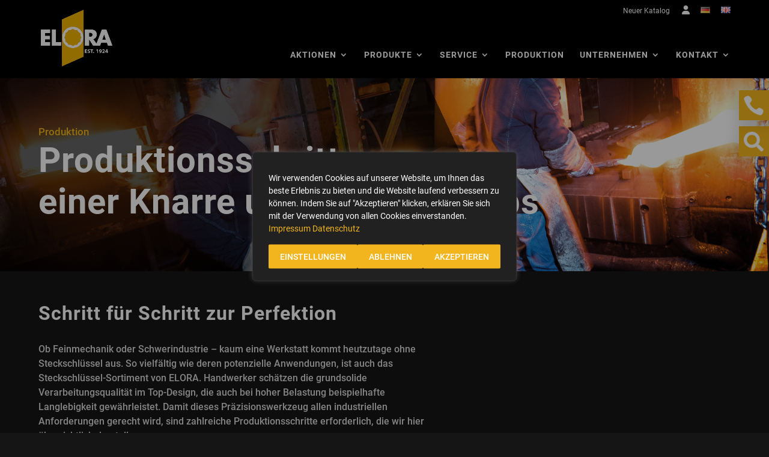

--- FILE ---
content_type: text/html; charset=UTF-8
request_url: https://www.elora.de/produktion/knarre/
body_size: 26221
content:
<!DOCTYPE html>
<html lang="de-DE">
<head>
	<meta charset="UTF-8" />
<meta http-equiv="X-UA-Compatible" content="IE=edge">
	

	<script type="text/javascript">
		document.documentElement.className = 'js';
	</script>
	
	<meta name='robots' content='index, follow, max-image-preview:large, max-snippet:-1, max-video-preview:-1' />
<link rel="alternate" href="https://www.elora.de/produktion/knarre/" hreflang="de" />
<link rel="alternate" href="https://www.elora.de/en/production/ratchet/" hreflang="en" />

	<!-- This site is optimized with the Yoast SEO plugin v26.4 - https://yoast.com/wordpress/plugins/seo/ -->
	<title>Produktionsschritte: Knarre | ELORA - Werkzeugfabrik GmbH</title>
	<meta name="description" content="Herstellungsprozess einer Knarre und ihres Antriebs (Knarrenrad). Vom Augangsmaterial bis zur Endmontage unseres Qualitäts-Werkzeugs." />
	<link rel="canonical" href="https://www.elora.de/produktion/knarre/" />
	<meta property="og:locale" content="de_DE" />
	<meta property="og:locale:alternate" content="en_GB" />
	<meta property="og:type" content="article" />
	<meta property="og:title" content="Produktionsschritte: Knarre | ELORA - Werkzeugfabrik GmbH" />
	<meta property="og:description" content="Herstellungsprozess einer Knarre und ihres Antriebs (Knarrenrad). Vom Augangsmaterial bis zur Endmontage unseres Qualitäts-Werkzeugs." />
	<meta property="og:url" content="https://www.elora.de/produktion/knarre/" />
	<meta property="og:site_name" content="ELORA - Werkzeugfabrik GmbH" />
	<meta property="article:modified_time" content="2024-06-25T13:56:50+00:00" />
	<meta name="twitter:card" content="summary_large_image" />
	<meta name="twitter:label1" content="Geschätzte Lesezeit" />
	<meta name="twitter:data1" content="16 Minuten" />
	<script type="application/ld+json" class="yoast-schema-graph">{"@context":"https://schema.org","@graph":[{"@type":"WebPage","@id":"https://www.elora.de/produktion/knarre/","url":"https://www.elora.de/produktion/knarre/","name":"Produktionsschritte: Knarre | ELORA - Werkzeugfabrik GmbH","isPartOf":{"@id":"https://www.elora.de/#website"},"datePublished":"2021-02-25T15:27:38+00:00","dateModified":"2024-06-25T13:56:50+00:00","description":"Herstellungsprozess einer Knarre und ihres Antriebs (Knarrenrad). Vom Augangsmaterial bis zur Endmontage unseres Qualitäts-Werkzeugs.","breadcrumb":{"@id":"https://www.elora.de/produktion/knarre/#breadcrumb"},"inLanguage":"de","potentialAction":[{"@type":"ReadAction","target":["https://www.elora.de/produktion/knarre/"]}]},{"@type":"BreadcrumbList","@id":"https://www.elora.de/produktion/knarre/#breadcrumb","itemListElement":[{"@type":"ListItem","position":1,"name":"Home","item":"https://www.elora.de/"},{"@type":"ListItem","position":2,"name":"Produktion","item":"https://www.elora.de/produktion/"},{"@type":"ListItem","position":3,"name":"Knarre"}]},{"@type":"WebSite","@id":"https://www.elora.de/#website","url":"https://www.elora.de/","name":"ELORA - Werkzeugfabrik GmbH","description":"Premiumqualität weltweit","publisher":{"@id":"https://www.elora.de/#organization"},"potentialAction":[{"@type":"SearchAction","target":{"@type":"EntryPoint","urlTemplate":"https://www.elora.de/?s={search_term_string}"},"query-input":{"@type":"PropertyValueSpecification","valueRequired":true,"valueName":"search_term_string"}}],"inLanguage":"de"},{"@type":"Organization","@id":"https://www.elora.de/#organization","name":"ELORA – Werkzeugfabrik GmbH","url":"https://www.elora.de/","logo":{"@type":"ImageObject","inLanguage":"de","@id":"https://www.elora.de/#/schema/logo/image/","url":"https://www.elora.de/wp-content/uploads/2021/04/Logo.png","contentUrl":"https://www.elora.de/wp-content/uploads/2021/04/Logo.png","width":134,"height":106,"caption":"ELORA – Werkzeugfabrik GmbH"},"image":{"@id":"https://www.elora.de/#/schema/logo/image/"}}]}</script>
	<!-- / Yoast SEO plugin. -->


<meta content="Divi Child Theme v.2.6.4.5" name="generator"/><style id='wp-block-library-theme-inline-css' type='text/css'>
.wp-block-audio :where(figcaption){
  color:#555;
  font-size:13px;
  text-align:center;
}
.is-dark-theme .wp-block-audio :where(figcaption){
  color:#ffffffa6;
}

.wp-block-audio{
  margin:0 0 1em;
}

.wp-block-code{
  border:1px solid #ccc;
  border-radius:4px;
  font-family:Menlo,Consolas,monaco,monospace;
  padding:.8em 1em;
}

.wp-block-embed :where(figcaption){
  color:#555;
  font-size:13px;
  text-align:center;
}
.is-dark-theme .wp-block-embed :where(figcaption){
  color:#ffffffa6;
}

.wp-block-embed{
  margin:0 0 1em;
}

.blocks-gallery-caption{
  color:#555;
  font-size:13px;
  text-align:center;
}
.is-dark-theme .blocks-gallery-caption{
  color:#ffffffa6;
}

:root :where(.wp-block-image figcaption){
  color:#555;
  font-size:13px;
  text-align:center;
}
.is-dark-theme :root :where(.wp-block-image figcaption){
  color:#ffffffa6;
}

.wp-block-image{
  margin:0 0 1em;
}

.wp-block-pullquote{
  border-bottom:4px solid;
  border-top:4px solid;
  color:currentColor;
  margin-bottom:1.75em;
}
.wp-block-pullquote cite,.wp-block-pullquote footer,.wp-block-pullquote__citation{
  color:currentColor;
  font-size:.8125em;
  font-style:normal;
  text-transform:uppercase;
}

.wp-block-quote{
  border-left:.25em solid;
  margin:0 0 1.75em;
  padding-left:1em;
}
.wp-block-quote cite,.wp-block-quote footer{
  color:currentColor;
  font-size:.8125em;
  font-style:normal;
  position:relative;
}
.wp-block-quote:where(.has-text-align-right){
  border-left:none;
  border-right:.25em solid;
  padding-left:0;
  padding-right:1em;
}
.wp-block-quote:where(.has-text-align-center){
  border:none;
  padding-left:0;
}
.wp-block-quote.is-large,.wp-block-quote.is-style-large,.wp-block-quote:where(.is-style-plain){
  border:none;
}

.wp-block-search .wp-block-search__label{
  font-weight:700;
}

.wp-block-search__button{
  border:1px solid #ccc;
  padding:.375em .625em;
}

:where(.wp-block-group.has-background){
  padding:1.25em 2.375em;
}

.wp-block-separator.has-css-opacity{
  opacity:.4;
}

.wp-block-separator{
  border:none;
  border-bottom:2px solid;
  margin-left:auto;
  margin-right:auto;
}
.wp-block-separator.has-alpha-channel-opacity{
  opacity:1;
}
.wp-block-separator:not(.is-style-wide):not(.is-style-dots){
  width:100px;
}
.wp-block-separator.has-background:not(.is-style-dots){
  border-bottom:none;
  height:1px;
}
.wp-block-separator.has-background:not(.is-style-wide):not(.is-style-dots){
  height:2px;
}

.wp-block-table{
  margin:0 0 1em;
}
.wp-block-table td,.wp-block-table th{
  word-break:normal;
}
.wp-block-table :where(figcaption){
  color:#555;
  font-size:13px;
  text-align:center;
}
.is-dark-theme .wp-block-table :where(figcaption){
  color:#ffffffa6;
}

.wp-block-video :where(figcaption){
  color:#555;
  font-size:13px;
  text-align:center;
}
.is-dark-theme .wp-block-video :where(figcaption){
  color:#ffffffa6;
}

.wp-block-video{
  margin:0 0 1em;
}

:root :where(.wp-block-template-part.has-background){
  margin-bottom:0;
  margin-top:0;
  padding:1.25em 2.375em;
}
</style>
<link rel='stylesheet' id='wp_phrasenet2-cgb-style-css-css' href='https://www.elora.de/wp-content/plugins/Phraseanet-Wordpress-Plugin-master/dist/blocks.style.build.css' type='text/css' media='all' />
<style id='filebird-block-filebird-gallery-style-inline-css' type='text/css'>
ul.filebird-block-filebird-gallery{margin:auto!important;padding:0!important;width:100%}ul.filebird-block-filebird-gallery.layout-grid{display:grid;grid-gap:20px;align-items:stretch;grid-template-columns:repeat(var(--columns),1fr);justify-items:stretch}ul.filebird-block-filebird-gallery.layout-grid li img{border:1px solid #ccc;box-shadow:2px 2px 6px 0 rgba(0,0,0,.3);height:100%;max-width:100%;-o-object-fit:cover;object-fit:cover;width:100%}ul.filebird-block-filebird-gallery.layout-masonry{-moz-column-count:var(--columns);-moz-column-gap:var(--space);column-gap:var(--space);-moz-column-width:var(--min-width);columns:var(--min-width) var(--columns);display:block;overflow:auto}ul.filebird-block-filebird-gallery.layout-masonry li{margin-bottom:var(--space)}ul.filebird-block-filebird-gallery li{list-style:none}ul.filebird-block-filebird-gallery li figure{height:100%;margin:0;padding:0;position:relative;width:100%}ul.filebird-block-filebird-gallery li figure figcaption{background:linear-gradient(0deg,rgba(0,0,0,.7),rgba(0,0,0,.3) 70%,transparent);bottom:0;box-sizing:border-box;color:#fff;font-size:.8em;margin:0;max-height:100%;overflow:auto;padding:3em .77em .7em;position:absolute;text-align:center;width:100%;z-index:2}ul.filebird-block-filebird-gallery li figure figcaption a{color:inherit}

</style>
<style id='global-styles-inline-css' type='text/css'>
:root{--wp--preset--aspect-ratio--square: 1;--wp--preset--aspect-ratio--4-3: 4/3;--wp--preset--aspect-ratio--3-4: 3/4;--wp--preset--aspect-ratio--3-2: 3/2;--wp--preset--aspect-ratio--2-3: 2/3;--wp--preset--aspect-ratio--16-9: 16/9;--wp--preset--aspect-ratio--9-16: 9/16;--wp--preset--color--black: #000000;--wp--preset--color--cyan-bluish-gray: #abb8c3;--wp--preset--color--white: #ffffff;--wp--preset--color--pale-pink: #f78da7;--wp--preset--color--vivid-red: #cf2e2e;--wp--preset--color--luminous-vivid-orange: #ff6900;--wp--preset--color--luminous-vivid-amber: #fcb900;--wp--preset--color--light-green-cyan: #7bdcb5;--wp--preset--color--vivid-green-cyan: #00d084;--wp--preset--color--pale-cyan-blue: #8ed1fc;--wp--preset--color--vivid-cyan-blue: #0693e3;--wp--preset--color--vivid-purple: #9b51e0;--wp--preset--gradient--vivid-cyan-blue-to-vivid-purple: linear-gradient(135deg,rgba(6,147,227,1) 0%,rgb(155,81,224) 100%);--wp--preset--gradient--light-green-cyan-to-vivid-green-cyan: linear-gradient(135deg,rgb(122,220,180) 0%,rgb(0,208,130) 100%);--wp--preset--gradient--luminous-vivid-amber-to-luminous-vivid-orange: linear-gradient(135deg,rgba(252,185,0,1) 0%,rgba(255,105,0,1) 100%);--wp--preset--gradient--luminous-vivid-orange-to-vivid-red: linear-gradient(135deg,rgba(255,105,0,1) 0%,rgb(207,46,46) 100%);--wp--preset--gradient--very-light-gray-to-cyan-bluish-gray: linear-gradient(135deg,rgb(238,238,238) 0%,rgb(169,184,195) 100%);--wp--preset--gradient--cool-to-warm-spectrum: linear-gradient(135deg,rgb(74,234,220) 0%,rgb(151,120,209) 20%,rgb(207,42,186) 40%,rgb(238,44,130) 60%,rgb(251,105,98) 80%,rgb(254,248,76) 100%);--wp--preset--gradient--blush-light-purple: linear-gradient(135deg,rgb(255,206,236) 0%,rgb(152,150,240) 100%);--wp--preset--gradient--blush-bordeaux: linear-gradient(135deg,rgb(254,205,165) 0%,rgb(254,45,45) 50%,rgb(107,0,62) 100%);--wp--preset--gradient--luminous-dusk: linear-gradient(135deg,rgb(255,203,112) 0%,rgb(199,81,192) 50%,rgb(65,88,208) 100%);--wp--preset--gradient--pale-ocean: linear-gradient(135deg,rgb(255,245,203) 0%,rgb(182,227,212) 50%,rgb(51,167,181) 100%);--wp--preset--gradient--electric-grass: linear-gradient(135deg,rgb(202,248,128) 0%,rgb(113,206,126) 100%);--wp--preset--gradient--midnight: linear-gradient(135deg,rgb(2,3,129) 0%,rgb(40,116,252) 100%);--wp--preset--font-size--small: 13px;--wp--preset--font-size--medium: 20px;--wp--preset--font-size--large: 36px;--wp--preset--font-size--x-large: 42px;--wp--preset--spacing--20: 0.44rem;--wp--preset--spacing--30: 0.67rem;--wp--preset--spacing--40: 1rem;--wp--preset--spacing--50: 1.5rem;--wp--preset--spacing--60: 2.25rem;--wp--preset--spacing--70: 3.38rem;--wp--preset--spacing--80: 5.06rem;--wp--preset--shadow--natural: 6px 6px 9px rgba(0, 0, 0, 0.2);--wp--preset--shadow--deep: 12px 12px 50px rgba(0, 0, 0, 0.4);--wp--preset--shadow--sharp: 6px 6px 0px rgba(0, 0, 0, 0.2);--wp--preset--shadow--outlined: 6px 6px 0px -3px rgba(255, 255, 255, 1), 6px 6px rgba(0, 0, 0, 1);--wp--preset--shadow--crisp: 6px 6px 0px rgba(0, 0, 0, 1);}:root { --wp--style--global--content-size: 823px;--wp--style--global--wide-size: 1080px; }:where(body) { margin: 0; }.wp-site-blocks > .alignleft { float: left; margin-right: 2em; }.wp-site-blocks > .alignright { float: right; margin-left: 2em; }.wp-site-blocks > .aligncenter { justify-content: center; margin-left: auto; margin-right: auto; }:where(.is-layout-flex){gap: 0.5em;}:where(.is-layout-grid){gap: 0.5em;}.is-layout-flow > .alignleft{float: left;margin-inline-start: 0;margin-inline-end: 2em;}.is-layout-flow > .alignright{float: right;margin-inline-start: 2em;margin-inline-end: 0;}.is-layout-flow > .aligncenter{margin-left: auto !important;margin-right: auto !important;}.is-layout-constrained > .alignleft{float: left;margin-inline-start: 0;margin-inline-end: 2em;}.is-layout-constrained > .alignright{float: right;margin-inline-start: 2em;margin-inline-end: 0;}.is-layout-constrained > .aligncenter{margin-left: auto !important;margin-right: auto !important;}.is-layout-constrained > :where(:not(.alignleft):not(.alignright):not(.alignfull)){max-width: var(--wp--style--global--content-size);margin-left: auto !important;margin-right: auto !important;}.is-layout-constrained > .alignwide{max-width: var(--wp--style--global--wide-size);}body .is-layout-flex{display: flex;}.is-layout-flex{flex-wrap: wrap;align-items: center;}.is-layout-flex > :is(*, div){margin: 0;}body .is-layout-grid{display: grid;}.is-layout-grid > :is(*, div){margin: 0;}body{padding-top: 0px;padding-right: 0px;padding-bottom: 0px;padding-left: 0px;}:root :where(.wp-element-button, .wp-block-button__link){background-color: #32373c;border-width: 0;color: #fff;font-family: inherit;font-size: inherit;line-height: inherit;padding: calc(0.667em + 2px) calc(1.333em + 2px);text-decoration: none;}.has-black-color{color: var(--wp--preset--color--black) !important;}.has-cyan-bluish-gray-color{color: var(--wp--preset--color--cyan-bluish-gray) !important;}.has-white-color{color: var(--wp--preset--color--white) !important;}.has-pale-pink-color{color: var(--wp--preset--color--pale-pink) !important;}.has-vivid-red-color{color: var(--wp--preset--color--vivid-red) !important;}.has-luminous-vivid-orange-color{color: var(--wp--preset--color--luminous-vivid-orange) !important;}.has-luminous-vivid-amber-color{color: var(--wp--preset--color--luminous-vivid-amber) !important;}.has-light-green-cyan-color{color: var(--wp--preset--color--light-green-cyan) !important;}.has-vivid-green-cyan-color{color: var(--wp--preset--color--vivid-green-cyan) !important;}.has-pale-cyan-blue-color{color: var(--wp--preset--color--pale-cyan-blue) !important;}.has-vivid-cyan-blue-color{color: var(--wp--preset--color--vivid-cyan-blue) !important;}.has-vivid-purple-color{color: var(--wp--preset--color--vivid-purple) !important;}.has-black-background-color{background-color: var(--wp--preset--color--black) !important;}.has-cyan-bluish-gray-background-color{background-color: var(--wp--preset--color--cyan-bluish-gray) !important;}.has-white-background-color{background-color: var(--wp--preset--color--white) !important;}.has-pale-pink-background-color{background-color: var(--wp--preset--color--pale-pink) !important;}.has-vivid-red-background-color{background-color: var(--wp--preset--color--vivid-red) !important;}.has-luminous-vivid-orange-background-color{background-color: var(--wp--preset--color--luminous-vivid-orange) !important;}.has-luminous-vivid-amber-background-color{background-color: var(--wp--preset--color--luminous-vivid-amber) !important;}.has-light-green-cyan-background-color{background-color: var(--wp--preset--color--light-green-cyan) !important;}.has-vivid-green-cyan-background-color{background-color: var(--wp--preset--color--vivid-green-cyan) !important;}.has-pale-cyan-blue-background-color{background-color: var(--wp--preset--color--pale-cyan-blue) !important;}.has-vivid-cyan-blue-background-color{background-color: var(--wp--preset--color--vivid-cyan-blue) !important;}.has-vivid-purple-background-color{background-color: var(--wp--preset--color--vivid-purple) !important;}.has-black-border-color{border-color: var(--wp--preset--color--black) !important;}.has-cyan-bluish-gray-border-color{border-color: var(--wp--preset--color--cyan-bluish-gray) !important;}.has-white-border-color{border-color: var(--wp--preset--color--white) !important;}.has-pale-pink-border-color{border-color: var(--wp--preset--color--pale-pink) !important;}.has-vivid-red-border-color{border-color: var(--wp--preset--color--vivid-red) !important;}.has-luminous-vivid-orange-border-color{border-color: var(--wp--preset--color--luminous-vivid-orange) !important;}.has-luminous-vivid-amber-border-color{border-color: var(--wp--preset--color--luminous-vivid-amber) !important;}.has-light-green-cyan-border-color{border-color: var(--wp--preset--color--light-green-cyan) !important;}.has-vivid-green-cyan-border-color{border-color: var(--wp--preset--color--vivid-green-cyan) !important;}.has-pale-cyan-blue-border-color{border-color: var(--wp--preset--color--pale-cyan-blue) !important;}.has-vivid-cyan-blue-border-color{border-color: var(--wp--preset--color--vivid-cyan-blue) !important;}.has-vivid-purple-border-color{border-color: var(--wp--preset--color--vivid-purple) !important;}.has-vivid-cyan-blue-to-vivid-purple-gradient-background{background: var(--wp--preset--gradient--vivid-cyan-blue-to-vivid-purple) !important;}.has-light-green-cyan-to-vivid-green-cyan-gradient-background{background: var(--wp--preset--gradient--light-green-cyan-to-vivid-green-cyan) !important;}.has-luminous-vivid-amber-to-luminous-vivid-orange-gradient-background{background: var(--wp--preset--gradient--luminous-vivid-amber-to-luminous-vivid-orange) !important;}.has-luminous-vivid-orange-to-vivid-red-gradient-background{background: var(--wp--preset--gradient--luminous-vivid-orange-to-vivid-red) !important;}.has-very-light-gray-to-cyan-bluish-gray-gradient-background{background: var(--wp--preset--gradient--very-light-gray-to-cyan-bluish-gray) !important;}.has-cool-to-warm-spectrum-gradient-background{background: var(--wp--preset--gradient--cool-to-warm-spectrum) !important;}.has-blush-light-purple-gradient-background{background: var(--wp--preset--gradient--blush-light-purple) !important;}.has-blush-bordeaux-gradient-background{background: var(--wp--preset--gradient--blush-bordeaux) !important;}.has-luminous-dusk-gradient-background{background: var(--wp--preset--gradient--luminous-dusk) !important;}.has-pale-ocean-gradient-background{background: var(--wp--preset--gradient--pale-ocean) !important;}.has-electric-grass-gradient-background{background: var(--wp--preset--gradient--electric-grass) !important;}.has-midnight-gradient-background{background: var(--wp--preset--gradient--midnight) !important;}.has-small-font-size{font-size: var(--wp--preset--font-size--small) !important;}.has-medium-font-size{font-size: var(--wp--preset--font-size--medium) !important;}.has-large-font-size{font-size: var(--wp--preset--font-size--large) !important;}.has-x-large-font-size{font-size: var(--wp--preset--font-size--x-large) !important;}
:where(.wp-block-post-template.is-layout-flex){gap: 1.25em;}:where(.wp-block-post-template.is-layout-grid){gap: 1.25em;}
:where(.wp-block-columns.is-layout-flex){gap: 2em;}:where(.wp-block-columns.is-layout-grid){gap: 2em;}
:root :where(.wp-block-pullquote){font-size: 1.5em;line-height: 1.6;}
</style>
<link rel='stylesheet' id='contact-form-7-css' href='https://www.elora.de/wp-content/plugins/contact-form-7/includes/css/styles.css?ver=6.1.3' type='text/css' media='all' />
<link rel='stylesheet' id='wppsn_frontend_css-css' href='https://www.elora.de/wp-content/plugins/Phraseanet-Wordpress-Plugin-master/css/wppsn-frontend.css?ver=2.0.3' type='text/css' media='all' />
<link rel='stylesheet' id='wppsn_flexslider_css-css' href='https://www.elora.de/wp-content/plugins/Phraseanet-Wordpress-Plugin-master/libs/flexslider/flexslider.css?ver=2.0.1' type='text/css' media='all' />
<link rel='stylesheet' id='wppsn_swipebox_css-css' href='https://www.elora.de/wp-content/plugins/Phraseanet-Wordpress-Plugin-master/libs/swipebox/swipebox.css?ver=2.0.1' type='text/css' media='all' />
<link rel='stylesheet' id='image_model_css-css' href='https://www.elora.de/wp-content/plugins/Phraseanet-Wordpress-Plugin-master/css/wppsn-frontend-modal.css?ver=6.8.3' type='text/css' media='all' />
<link rel='stylesheet' id='divi-style-parent-css' href='https://www.elora.de/wp-content/themes/Divi/style.min.css?ver=4.27.4' type='text/css' media='all' />
<link rel='stylesheet' id='divi-dynamic-late-css' href='https://www.elora.de/wp-content/et-cache/1915/et-divi-dynamic-tb-257-1915-late.css?ver=1764473806' type='text/css' media='all' />
<link rel='stylesheet' id='divi-dynamic-css' href='https://www.elora.de/wp-content/et-cache/1915/et-divi-dynamic-tb-257-1915.css?ver=1764473806' type='text/css' media='all' />
<link rel='stylesheet' id='divi-style-css' href='https://www.elora.de/wp-content/themes/Divi-child/style.css?ver=4.27.4' type='text/css' media='all' />
<!--n2css--><!--n2js--><script type="text/javascript" id="webtoffee-cookie-consent-js-extra">
/* <![CDATA[ */
var _wccConfig = {"_ipData":[],"_assetsURL":"https:\/\/www.elora.de\/wp-content\/plugins\/webtoffee-cookie-consent\/lite\/frontend\/images\/","_publicURL":"https:\/\/www.elora.de","_categories":[{"name":"Notwendige","slug":"necessary","isNecessary":true,"ccpaDoNotSell":true,"cookies":[{"cookieID":"pll_language","domain":".elora.de","provider":"plugins\/polylang"},{"cookieID":"wt_consent","domain":".elora.de","provider":""},{"cookieID":"MATOMO_SESSID","domain":".elora.de","provider":"analytics.ycdn.de|matomo.js"}],"active":true,"defaultConsent":{"gdpr":true,"ccpa":true},"foundNoCookieScript":false},{"name":"Funktionale","slug":"functional","isNecessary":false,"ccpaDoNotSell":true,"cookies":[],"active":true,"defaultConsent":{"gdpr":false,"ccpa":false},"foundNoCookieScript":false},{"name":"Analyse","slug":"analytics","isNecessary":false,"ccpaDoNotSell":true,"cookies":[{"cookieID":"_pk_id.*","domain":".elora.de","provider":"analytics.ycdn.de|matomo.js"},{"cookieID":"_pk_ses.*","domain":".elora.de","provider":"analytics.ycdn.de|matomo.js"},{"cookieID":"_ga","domain":".elora.de","provider":"google-analytics|googletagmanager|gtm.js"},{"cookieID":"_ga_*","domain":".elora.de","provider":"google-analytics|googletagmanager|gtm.js"}],"active":true,"defaultConsent":{"gdpr":false,"ccpa":false},"foundNoCookieScript":false},{"name":"Leistungs","slug":"performance","isNecessary":false,"ccpaDoNotSell":true,"cookies":[],"active":true,"defaultConsent":{"gdpr":false,"ccpa":false},"foundNoCookieScript":false},{"name":"Werbe","slug":"advertisement","isNecessary":false,"ccpaDoNotSell":true,"cookies":[],"active":true,"defaultConsent":{"gdpr":false,"ccpa":false},"foundNoCookieScript":false},{"name":"Andere","slug":"others","isNecessary":false,"ccpaDoNotSell":true,"cookies":[],"active":true,"defaultConsent":{"gdpr":false,"ccpa":false},"foundNoCookieScript":false}],"_activeLaw":"gdpr","_rootDomain":".elora.de","_block":"1","_showBanner":"1","_bannerConfig":{"GDPR":{"settings":{"type":"popup","position":"center","applicableLaw":"gdpr","preferenceCenter":"center","selectedRegion":"ALL","consentExpiry":365,"shortcodes":[{"key":"wcc_readmore","content":"<a href=\"https:\/\/www.elora.de\/datenschutz\/\" class=\"wcc-policy\" aria-label=\"Datenschutz\" target=\"_blank\" rel=\"noopener\" data-tag=\"readmore-button\">Datenschutz<\/a>","tag":"readmore-button","status":true,"attributes":{"rel":"nofollow","target":"_blank"}},{"key":"wcc_show_desc","content":"<button class=\"wcc-show-desc-btn\" data-tag=\"show-desc-button\" aria-label=\"Mehr...\">Mehr...<\/button>","tag":"show-desc-button","status":true,"attributes":[]},{"key":"wcc_hide_desc","content":"<button class=\"wcc-show-desc-btn\" data-tag=\"hide-desc-button\" aria-label=\"...Weniger\">...Weniger<\/button>","tag":"hide-desc-button","status":true,"attributes":[]},{"key":"wcc_category_toggle_label","content":"[wcc_{{status}}_category_label] [wcc_preference_{{category_slug}}_title]","tag":"","status":true,"attributes":[]},{"key":"wcc_enable_category_label","content":"Erm\u00f6glichen","tag":"","status":true,"attributes":[]},{"key":"wcc_disable_category_label","content":"Deaktivieren","tag":"","status":true,"attributes":[]},{"key":"wcc_video_placeholder","content":"<div class=\"video-placeholder-normal\" data-tag=\"video-placeholder\" id=\"[UNIQUEID]\"><p class=\"video-placeholder-text-normal\" data-tag=\"placeholder-title\">Bitte akzeptieren Sie {category} die Cookie-Einwilligung<\/p><\/div>","tag":"","status":true,"attributes":[]},{"key":"wcc_enable_optout_label","content":"Erm\u00f6glichen","tag":"","status":true,"attributes":[]},{"key":"wcc_disable_optout_label","content":"Deaktivieren","tag":"","status":true,"attributes":[]},{"key":"wcc_optout_toggle_label","content":"[wcc_{{status}}_optout_label] [wcc_optout_option_title]","tag":"","status":true,"attributes":[]},{"key":"wcc_optout_option_title","content":"Verkaufen oder teilen Sie meine pers\u00f6nlichen Daten nicht","tag":"","status":true,"attributes":[]},{"key":"wcc_optout_close_label","content":"Nah dran","tag":"","status":true,"attributes":[]}],"bannerEnabled":true},"behaviours":{"reloadBannerOnAccept":true,"loadAnalyticsByDefault":false,"animations":{"onLoad":"animate","onHide":"sticky"}},"config":{"revisitConsent":{"status":true,"tag":"revisit-consent","position":"bottom-right","meta":{"url":"#"},"styles":[],"elements":{"title":{"type":"text","tag":"revisit-consent-title","status":true,"styles":{"color":"#0056a7"}}}},"preferenceCenter":{"toggle":{"status":true,"tag":"detail-category-toggle","type":"toggle","states":{"active":{"styles":{"background-color":"#000000"}},"inactive":{"styles":{"background-color":"#D0D5D2"}}}},"poweredBy":{"status":false,"tag":"detail-powered-by","styles":{"background-color":"#EDEDED","color":"#293C5B"}}},"categoryPreview":{"status":false,"toggle":{"status":true,"tag":"detail-category-preview-toggle","type":"toggle","states":{"active":{"styles":{"background-color":"#000000"}},"inactive":{"styles":{"background-color":"#D0D5D2"}}}}},"videoPlaceholder":{"status":true,"styles":{"background-color":"#000000","border-color":"#000000","color":"#ffffff"}},"readMore":{"status":true,"tag":"readmore-button","type":"link","meta":{"noFollow":true,"newTab":true},"styles":{"color":"#F3B51D","background-color":"transparent","border-color":"transparent"}},"auditTable":{"status":true},"optOption":{"status":true,"toggle":{"status":true,"tag":"optout-option-toggle","type":"toggle","states":{"active":{"styles":{"background-color":"#000000"}},"inactive":{"styles":{"background-color":"#FFFFFF"}}}},"gpcOption":false}}}},"_version":"3.4.6","_logConsent":"1","_tags":[{"tag":"accept-button","styles":{"color":"#FFFFFF","background-color":"#F3B51D","border-color":"#F3B51D"}},{"tag":"reject-button","styles":{"color":"#FFFFFF","background-color":"#F3B51D","border-color":"#F3B51D"}},{"tag":"settings-button","styles":{"color":"#FFFFFF","background-color":"#F3B51D","border-color":"#F3B51D"}},{"tag":"readmore-button","styles":{"color":"#F3B51D","background-color":"transparent","border-color":"transparent"}},{"tag":"donotsell-button","styles":{"color":"#1863dc","background-color":"transparent","border-color":"transparent"}},{"tag":"accept-button","styles":{"color":"#FFFFFF","background-color":"#F3B51D","border-color":"#F3B51D"}},{"tag":"revisit-consent","styles":[]}],"_rtl":"","_lawSelected":["GDPR"],"_restApiUrl":"https:\/\/directory.cookieyes.com\/api\/v1\/ip","_renewConsent":"1763392944251","_restrictToCA":"","_customEvents":"","_ccpaAllowedRegions":[],"_gdprAllowedRegions":[],"_closeButtonAction":"reject","_ssl":"1","_providersToBlock":[{"re":"analytics.ycdn.de|matomo.js","categories":["analytics"]},{"re":"google-analytics|googletagmanager|gtm.js","categories":["analytics"]}]};
var _wccStyles = {"css":{"GDPR":".wcc-overlay{background: #000000; opacity: 0.4; position: fixed; top: 0; left: 0; width: 100%; height: 100%; z-index: 9999999;}.wcc-popup-overflow{overflow: hidden;}.wcc-hide{display: none;}.wcc-btn-revisit-wrapper{display: flex; padding: 6px; border-radius: 8px; opacity: 0px; background-color:#ffffff; box-shadow: 0px 3px 10px 0px #798da04d;  align-items: center; justify-content: center;  position: fixed; z-index: 999999; cursor: pointer;}.wcc-revisit-bottom-left{bottom: 15px; left: 15px;}.wcc-revisit-bottom-right{bottom: 15px; right: 15px;}.wcc-btn-revisit-wrapper .wcc-btn-revisit{display: flex; align-items: center; justify-content: center; background: none; border: none; cursor: pointer; position: relative; margin: 0; padding: 0;}.wcc-btn-revisit-wrapper .wcc-btn-revisit img{max-width: fit-content; margin: 0; } .wcc-btn-revisit-wrapper .wcc-revisit-help-text{font-size:14px; margin-left:4px; display:none;}.wcc-btn-revisit-wrapper:hover .wcc-revisit-help-text, .wcc-btn-revisit-wrapper:focus-within .wcc-revisit-help-text { display: block;}.wcc-revisit-hide{display: none;}.wcc-preference-btn:hover{cursor:pointer; text-decoration:underline;}.wcc-cookie-audit-table { font-family: inherit; border-collapse: collapse; width: 100%;} .wcc-cookie-audit-table th, .wcc-cookie-audit-table td {text-align: left; padding: 10px; font-size: 12px; color: #000000; word-break: normal; background-color: #d9dfe7; border: 1px solid #cbced6;} .wcc-cookie-audit-table tr:nth-child(2n + 1) td { background: #f1f5fa; }.wcc-consent-container{position: fixed; width: 440px; box-sizing: border-box; z-index: 99999999; transform: translate(-50%, -50%); border-radius: 6px;}.wcc-consent-container .wcc-consent-bar{background: #ffffff; border: 1px solid; padding: 20px 26px; border-radius: 6px; box-shadow: 0 -1px 10px 0 #acabab4d;}.wcc-consent-bar .wcc-banner-btn-close{position: absolute; right: 14px; top: 14px; background: none; border: none; cursor: pointer; padding: 0; margin: 0; height: auto; width: auto; min-height: 0; line-height: 0; text-shadow: none; box-shadow: none;}.wcc-consent-bar .wcc-banner-btn-close img{height: 10px; width: 10px; margin: 0;}.wcc-popup-center{top: 50%; left: 50%;}.wcc-custom-brand-logo-wrapper .wcc-custom-brand-logo{width: 100px; height: auto; margin: 0 0 12px 0;}.wcc-notice .wcc-title{color: #212121; font-weight: 700; font-size: 18px; line-height: 24px; margin: 0 0 12px 0; word-break: break-word;}.wcc-notice-des *{font-size: 14px;}.wcc-notice-des{color: #212121; font-size: 14px; line-height: 24px; font-weight: 400;}.wcc-notice-des img{min-height: 25px; min-width: 25px;}.wcc-consent-bar .wcc-notice-des p{color: inherit; margin-top: 0; word-break: break-word;}.wcc-notice-des p:last-child{margin-bottom: 0;}.wcc-notice-des a.wcc-policy,.wcc-notice-des button.wcc-policy{font-size: 14px; color: #1863dc; white-space: nowrap; cursor: pointer; background: transparent; border: 1px solid; text-decoration: underline;}.wcc-notice-des button.wcc-policy{padding: 0;}.wcc-notice-des a.wcc-policy:focus-visible,.wcc-consent-bar .wcc-banner-btn-close:focus-visible,.wcc-notice-des button.wcc-policy:focus-visible,.wcc-preference-content-wrapper .wcc-show-desc-btn:focus-visible,.wcc-accordion-header .wcc-accordion-btn:focus-visible,.wcc-preference-header .wcc-btn-close:focus-visible,.wcc-switch input[type=\"checkbox\"]:focus-visible,.wcc-btn:focus-visible{outline: 2px solid #1863dc; outline-offset: 2px;}.wcc-btn:focus:not(:focus-visible),.wcc-accordion-header .wcc-accordion-btn:focus:not(:focus-visible),.wcc-preference-content-wrapper .wcc-show-desc-btn:focus:not(:focus-visible),.wcc-btn-revisit-wrapper .wcc-btn-revisit:focus:not(:focus-visible),.wcc-preference-header .wcc-btn-close:focus:not(:focus-visible),.wcc-consent-bar .wcc-banner-btn-close:focus:not(:focus-visible){outline: 0;}button.wcc-show-desc-btn:not(:hover):not(:active){color: #1863dc; background: transparent;}button.wcc-accordion-btn:not(:hover):not(:active),button.wcc-banner-btn-close:not(:hover):not(:active),button.wcc-btn-close:not(:hover):not(:active),button.wcc-btn-revisit:not(:hover):not(:active){background: transparent;}.wcc-consent-bar button:hover,.wcc-modal.wcc-modal-open button:hover,.wcc-consent-bar button:focus,.wcc-modal.wcc-modal-open button:focus{text-decoration: none;}.wcc-notice-btn-wrapper{display: flex; justify-content: center; align-items: center; flex-wrap: wrap; gap: 8px; margin-top: 16px;}.wcc-notice-btn-wrapper .wcc-btn{text-shadow: none; box-shadow: none;}.wcc-btn{flex: auto; max-width: 100%; font-size: 14px; font-family: inherit; line-height: 24px; padding: 8px; font-weight: 500; border-radius: 2px; cursor: pointer; text-align: center; text-transform: none; min-height: 0;}.wcc-btn:hover{opacity: 0.8;}.wcc-btn-customize{color: #1863dc; background: transparent; border: 2px solid #1863dc;}.wcc-btn-reject{color: #1863dc; background: transparent; border: 2px solid #1863dc;}.wcc-btn-accept{background: #1863dc; color: #ffffff; border: 2px solid #1863dc;}.wcc-btn:last-child{margin-right: 0;}@media (max-width: 576px){.wcc-box-bottom-left{bottom: 0; left: 0;}.wcc-box-bottom-right{bottom: 0; right: 0;}.wcc-box-top-left{top: 0; left: 0;}.wcc-box-top-right{top: 0; right: 0;}}@media (max-width: 440px){.wcc-popup-center{width: 100%; max-width: 100%;}.wcc-consent-container .wcc-consent-bar{padding: 20px 0;}.wcc-custom-brand-logo-wrapper, .wcc-notice .wcc-title, .wcc-notice-des, .wcc-notice-btn-wrapper{padding: 0 24px;}.wcc-notice-des{max-height: 40vh; overflow-y: scroll;}.wcc-notice-btn-wrapper{flex-direction: column; gap: 10px;}.wcc-btn{width: 100%;}.wcc-notice-btn-wrapper .wcc-btn-customize{order: 2;}.wcc-notice-btn-wrapper .wcc-btn-reject{order: 3;}.wcc-notice-btn-wrapper .wcc-btn-accept{order: 1;}}@media (max-width: 352px){.wcc-notice .wcc-title{font-size: 16px;}.wcc-notice-des *{font-size: 12px;}.wcc-notice-des, .wcc-btn, .wcc-notice-des a.wcc-policy{font-size: 12px;}}.wcc-modal.wcc-modal-open{display: flex; visibility: visible; -webkit-transform: translate(-50%, -50%); -moz-transform: translate(-50%, -50%); -ms-transform: translate(-50%, -50%); -o-transform: translate(-50%, -50%); transform: translate(-50%, -50%); top: 50%; left: 50%; transition: all 1s ease;}.wcc-modal{box-shadow: 0 32px 68px rgba(0, 0, 0, 0.3); margin: 0 auto; position: fixed; max-width: 100%; background: #ffffff; top: 50%; box-sizing: border-box; border-radius: 6px; z-index: 999999999; color: #212121; -webkit-transform: translate(-50%, 100%); -moz-transform: translate(-50%, 100%); -ms-transform: translate(-50%, 100%); -o-transform: translate(-50%, 100%); transform: translate(-50%, 100%); visibility: hidden; transition: all 0s ease;}.wcc-preference-center{max-height: 79vh; overflow: hidden; width: 845px; overflow: hidden; flex: 1 1 0; display: flex; flex-direction: column; border-radius: 6px;}.wcc-preference-header{display: flex; align-items: center; justify-content: space-between; padding: 22px 24px; border-bottom: 1px solid;}.wcc-preference-header .wcc-preference-title{font-size: 18px; font-weight: 700; line-height: 24px; word-break: break-word;}.wcc-google-privacy-url a {text-decoration:none;color: #1863dc;cursor:pointer;} .wcc-preference-header .wcc-btn-close{cursor: pointer; vertical-align: middle; padding: 0; margin: 0; background: none; border: none; height: auto; width: auto; min-height: 0; line-height: 0; box-shadow: none; text-shadow: none;}.wcc-preference-header .wcc-btn-close img{margin: 0; height: 10px; width: 10px;}.wcc-preference-body-wrapper{padding: 0 24px; flex: 1; overflow: auto; box-sizing: border-box;}.wcc-preference-content-wrapper *,.wcc-preference-body-wrapper *{font-size: 14px;}.wcc-preference-content-wrapper{font-size: 14px; line-height: 24px; font-weight: 400; padding: 12px 0; }.wcc-preference-content-wrapper img{min-height: 25px; min-width: 25px;}.wcc-preference-content-wrapper .wcc-show-desc-btn{font-size: 14px; font-family: inherit; color: #1863dc; text-decoration: none; line-height: 24px; padding: 0; margin: 0; white-space: nowrap; cursor: pointer; background: transparent; border-color: transparent; text-transform: none; min-height: 0; text-shadow: none; box-shadow: none;}.wcc-preference-body-wrapper .wcc-preference-content-wrapper p{color: inherit; margin-top: 0;}.wcc-preference-content-wrapper p:last-child{margin-bottom: 0;}.wcc-accordion-wrapper{margin-bottom: 10px;}.wcc-accordion{border-bottom: 1px solid;}.wcc-accordion:last-child{border-bottom: none;}.wcc-accordion .wcc-accordion-item{display: flex; margin-top: 10px;}.wcc-accordion .wcc-accordion-body{display: none;}.wcc-accordion.wcc-accordion-active .wcc-accordion-body{display: block; padding: 0 22px; margin-bottom: 16px;}.wcc-accordion-header-wrapper{width: 100%; cursor: pointer;}.wcc-accordion-item .wcc-accordion-header{display: flex; justify-content: space-between; align-items: center;}.wcc-accordion-header .wcc-accordion-btn{font-size: 16px; font-family: inherit; color: #212121; line-height: 24px; background: none; border: none; font-weight: 700; padding: 0; margin: 0; cursor: pointer; text-transform: none; min-height: 0; text-shadow: none; box-shadow: none;}.wcc-accordion-header .wcc-always-active{color: #008000; font-weight: 600; line-height: 24px; font-size: 14px;}.wcc-accordion-header-des *{font-size: 14px;}.wcc-accordion-header-des{font-size: 14px; line-height: 24px; margin: 10px 0 16px 0;}.wcc-accordion-header-wrapper .wcc-accordion-header-des p{color: inherit; margin-top: 0;}.wcc-accordion-chevron{margin-right: 22px; position: relative; cursor: pointer;}.wcc-accordion-chevron-hide{display: none;}.wcc-accordion .wcc-accordion-chevron i::before{content: \"\"; position: absolute; border-right: 1.4px solid; border-bottom: 1.4px solid; border-color: inherit; height: 6px; width: 6px; -webkit-transform: rotate(-45deg); -moz-transform: rotate(-45deg); -ms-transform: rotate(-45deg); -o-transform: rotate(-45deg); transform: rotate(-45deg); transition: all 0.2s ease-in-out; top: 8px;}.wcc-accordion.wcc-accordion-active .wcc-accordion-chevron i::before{-webkit-transform: rotate(45deg); -moz-transform: rotate(45deg); -ms-transform: rotate(45deg); -o-transform: rotate(45deg); transform: rotate(45deg);}.wcc-audit-table{background: #f4f4f4; border-radius: 6px;}.wcc-audit-table .wcc-empty-cookies-text{color: inherit; font-size: 12px; line-height: 24px; margin: 0; padding: 10px;}.wcc-audit-table .wcc-cookie-des-table{font-size: 12px; line-height: 24px; font-weight: normal; padding: 15px 10px; border-bottom: 1px solid; border-bottom-color: inherit; margin: 0;}.wcc-audit-table .wcc-cookie-des-table:last-child{border-bottom: none;}.wcc-audit-table .wcc-cookie-des-table li{list-style-type: none; display: flex; padding: 3px 0;}.wcc-audit-table .wcc-cookie-des-table li:first-child{padding-top: 0;}.wcc-cookie-des-table li div:first-child{width: 100px; font-weight: 600; word-break: break-word; word-wrap: break-word;}.wcc-cookie-des-table li div:last-child{flex: 1; word-break: break-word; word-wrap: break-word; margin-left: 8px;}.wcc-cookie-des-table li div:last-child p{color: inherit; margin-top: 0;}.wcc-cookie-des-table li div:last-child p:last-child{margin-bottom: 0;}.wcc-footer-shadow{display: block; width: 100%; height: 40px; background: linear-gradient(180deg, rgba(255, 255, 255, 0) 0%, #ffffff 100%); position: absolute; bottom: calc(100% - 1px);}.wcc-footer-wrapper{position: relative;}.wcc-prefrence-btn-wrapper{display: flex; flex-wrap: wrap; gap: 8px; align-items: center; justify-content: center; padding: 22px 24px; border-top: 1px solid;}.wcc-prefrence-btn-wrapper .wcc-btn{text-shadow: none; box-shadow: none;}.wcc-btn-preferences{color: #1863dc; background: transparent; border: 2px solid #1863dc;}.wcc-preference-header,.wcc-preference-body-wrapper,.wcc-preference-content-wrapper,.wcc-accordion-wrapper,.wcc-accordion,.wcc-accordion-wrapper,.wcc-footer-wrapper,.wcc-prefrence-btn-wrapper{border-color: inherit;}@media (max-width: 845px){.wcc-modal{max-width: calc(100% - 16px);}}@media (max-width: 576px){.wcc-modal{max-width: 100%;}.wcc-preference-center{max-height: 100vh;}.wcc-prefrence-btn-wrapper{flex-direction: column; gap: 10px;}.wcc-accordion.wcc-accordion-active .wcc-accordion-body{padding-right: 0;}.wcc-prefrence-btn-wrapper .wcc-btn{width: 100%;}.wcc-prefrence-btn-wrapper .wcc-btn-reject{order: 3;}.wcc-prefrence-btn-wrapper .wcc-btn-accept{order: 1;}.wcc-prefrence-btn-wrapper .wcc-btn-preferences{order: 2;}}@media (max-width: 425px){.wcc-accordion-chevron{margin-right: 15px;}.wcc-accordion.wcc-accordion-active .wcc-accordion-body{padding: 0 15px;}}@media (max-width: 352px){.wcc-preference-header .wcc-preference-title{font-size: 16px;}.wcc-preference-header{padding: 16px 24px;}.wcc-preference-content-wrapper *, .wcc-accordion-header-des *{font-size: 12px;}.wcc-preference-content-wrapper, .wcc-preference-content-wrapper .wcc-show-more, .wcc-accordion-header .wcc-always-active, .wcc-accordion-header-des, .wcc-preference-content-wrapper .wcc-show-desc-btn{font-size: 12px;}.wcc-accordion-header .wcc-accordion-btn{font-size: 14px;}}.wcc-switch{display: flex;}.wcc-switch input[type=\"checkbox\"]{position: relative; width: 44px; height: 24px; margin: 0; background: #d0d5d2; -webkit-appearance: none; border-radius: 50px; cursor: pointer; outline: 0; border: none; top: 0;}.wcc-switch input[type=\"checkbox\"]:checked{background: #1863dc;}.wcc-switch input[type=\"checkbox\"]:before{position: absolute; content: \"\"; height: 20px; width: 20px; left: 2px; bottom: 2px; border-radius: 50%; background-color: white; -webkit-transition: 0.4s; transition: 0.4s; margin: 0;}.wcc-switch input[type=\"checkbox\"]:after{display: none;}.wcc-switch input[type=\"checkbox\"]:checked:before{-webkit-transform: translateX(20px); -ms-transform: translateX(20px); transform: translateX(20px);}@media (max-width: 425px){.wcc-switch input[type=\"checkbox\"]{width: 38px; height: 21px;}.wcc-switch input[type=\"checkbox\"]:before{height: 17px; width: 17px;}.wcc-switch input[type=\"checkbox\"]:checked:before{-webkit-transform: translateX(17px); -ms-transform: translateX(17px); transform: translateX(17px);}}.video-placeholder-youtube{background-size: 100% 100%; background-position: center; background-repeat: no-repeat; background-color: #b2b0b059; position: relative; display: flex; align-items: center; justify-content: center; max-width: 100%;}.video-placeholder-text-youtube{text-align: center; align-items: center; padding: 10px 16px; background-color: #000000cc; color: #ffffff; border: 1px solid; border-radius: 2px; cursor: pointer;}.video-placeholder-text-youtube:hover{text-decoration:underline;}.video-placeholder-normal{background-image: url(\"\/wp-content\/plugins\/webtoffee-cookie-consent\/lite\/frontend\/images\/placeholder.svg\"); background-size: 80px; background-position: center; background-repeat: no-repeat; background-color: #b2b0b059; position: relative; display: flex; align-items: flex-end; justify-content: center; max-width: 100%;}.video-placeholder-text-normal{align-items: center; padding: 10px 16px; text-align: center; border: 1px solid; border-radius: 2px; cursor: pointer;}.wcc-rtl{direction: rtl; text-align: right;}.wcc-rtl .wcc-banner-btn-close{left: 9px; right: auto;}.wcc-rtl .wcc-notice-btn-wrapper .wcc-btn:last-child{margin-right: 8px;}.wcc-rtl .wcc-notice-btn-wrapper .wcc-btn:first-child{margin-right: 0;}.wcc-rtl .wcc-notice-btn-wrapper{margin-left: 0;}.wcc-rtl .wcc-prefrence-btn-wrapper .wcc-btn{margin-right: 8px;}.wcc-rtl .wcc-prefrence-btn-wrapper .wcc-btn:first-child{margin-right: 0;}.wcc-rtl .wcc-accordion .wcc-accordion-chevron i::before{border: none; border-left: 1.4px solid; border-top: 1.4px solid; left: 12px;}.wcc-rtl .wcc-accordion.wcc-accordion-active .wcc-accordion-chevron i::before{-webkit-transform: rotate(-135deg); -moz-transform: rotate(-135deg); -ms-transform: rotate(-135deg); -o-transform: rotate(-135deg); transform: rotate(-135deg);}@media (max-width: 768px){.wcc-rtl .wcc-notice-btn-wrapper{margin-right: 0;}}@media (max-width: 576px){.wcc-rtl .wcc-notice-btn-wrapper .wcc-btn:last-child{margin-right: 0;}.wcc-rtl .wcc-prefrence-btn-wrapper .wcc-btn{margin-right: 0;}.wcc-rtl .wcc-accordion.wcc-accordion-active .wcc-accordion-body{padding: 0 22px 0 0;}}@media (max-width: 425px){.wcc-rtl .wcc-accordion.wcc-accordion-active .wcc-accordion-body{padding: 0 15px 0 0;}}@media (max-width: 440px){.wcc-consent-bar .wcc-banner-btn-close,.wcc-preference-header .wcc-btn-close{padding: 17px;}.wcc-consent-bar .wcc-banner-btn-close {right: 2px; top: 6px; } .wcc-preference-header{padding: 12px 0 12px 24px;}} @media (min-width: 768px) and (max-width: 1024px) {.wcc-consent-bar .wcc-banner-btn-close,.wcc-preference-header .wcc-btn-close{padding: 17px;}.wcc-consent-bar .wcc-banner-btn-close {right: 2px; top: 6px; } .wcc-preference-header{padding: 12px 0 12px 24px;}}@supports not (gap: 10px){.wcc-btn{margin: 0 8px 0 0;}@media (max-width: 440px){.wcc-notice-btn-wrapper{margin-top: 0;}.wcc-btn{margin: 10px 0 0 0;}.wcc-notice-btn-wrapper .wcc-btn-accept{margin-top: 16px;}}@media (max-width: 576px){.wcc-prefrence-btn-wrapper .wcc-btn{margin: 10px 0 0 0;}.wcc-prefrence-btn-wrapper .wcc-btn-accept{margin-top: 0;}}}.wcc-hide-ad-settings{display: none;}button.wcc-iab-dec-btn,.wcc-child-accordion-header-wrapper .wcc-child-accordion-btn,.wcc-vendor-wrapper .wcc-show-table-btn{font-size: 14px; font-family: inherit; line-height: 24px; padding: 0; margin: 0; cursor: pointer; text-decoration: none; background: none; border: none; text-transform: none; min-height: 0; text-shadow: none; box-shadow: none;}button.wcc-iab-dec-btn{color: #1863dc;}.wcc-iab-detail-wrapper{display: flex; flex-direction: column; overflow: hidden; border-color: inherit; height: 100vh;}.wcc-iab-detail-wrapper .wcc-iab-preference-des,.wcc-iab-detail-wrapper .wcc-google-privacy-policy{padding: 12px 24px; font-size: 14px; line-height: 24px;}.wcc-iab-detail-wrapper .wcc-iab-preference-des p{color: inherit; margin-top: 0;}.wcc-iab-detail-wrapper .wcc-iab-preference-des p:last-child{margin-bottom: 0;}.wcc-iab-detail-wrapper .wcc-iab-navbar-wrapper{padding: 0 24px; border-color: inherit;}.wcc-iab-navbar-wrapper .wcc-iab-navbar{display: flex; list-style-type: none; margin: 0; padding: 0; border-bottom: 1px solid; border-color: inherit;}.wcc-iab-navbar .wcc-iab-nav-item{margin: 0 12px;}.wcc-iab-nav-item.wcc-iab-nav-item-active{border-bottom: 4px solid #000000;}.wcc-iab-navbar .wcc-iab-nav-item:first-child{margin: 0 12px 0 0;}.wcc-iab-navbar .wcc-iab-nav-item:last-child{margin: 0 0 0 12px;}.wcc-iab-nav-item button.wcc-iab-nav-btn{padding: 6px 0 14px; color: #757575; font-size: 16px; line-height: 24px; cursor: pointer; background: transparent; border-color: transparent; text-transform: none; min-height: 0; text-shadow: none; box-shadow: none;}.wcc-iab-nav-item.wcc-iab-nav-item-active button.wcc-iab-nav-btn{color: #1863dc; font-weight: 700;}.wcc-iab-detail-wrapper .wcc-iab-detail-sub-wrapper{flex: 1; overflow: auto; border-color: inherit;}.wcc-accordion .wcc-accordion-iab-item{display: flex; padding: 20px 0; cursor: pointer;}.wcc-accordion-header-wrapper .wcc-accordion-header{display: flex; align-items: center; justify-content: space-between;}.wcc-accordion-title {display:flex; align-items:center; font-size:16px;}.wcc-accordion-body .wcc-child-accordion{padding: 0 15px; background-color: #f4f4f4; box-shadow: inset 0px -1px 0px rgba(0, 0, 0, 0.1); border-radius: 6px; margin-bottom: 20px;}.wcc-child-accordion .wcc-child-accordion-item{display: flex; padding: 15px 0; cursor: pointer;}.wcc-accordion-body .wcc-child-accordion.wcc-accordion-active{padding: 0 15px 15px;}.wcc-child-accordion.wcc-accordion-active .wcc-child-accordion-item{padding: 15px 0 0;}.wcc-child-accordion-chevron{margin-right: 18px; position: relative; cursor: pointer;}.wcc-child-accordion .wcc-child-accordion-chevron i::before{content: \"\"; position: absolute; border-right: 1.4px solid; border-bottom: 1.4px solid; border-color: #212121; height: 6px; width: 6px; -webkit-transform: rotate(-45deg); -moz-transform: rotate(-45deg); -ms-transform: rotate(-45deg); -o-transform: rotate(-45deg); transform: rotate(-45deg); transition: all 0.2s ease-in-out; top: 8px;}.wcc-child-accordion.wcc-accordion-active .wcc-child-accordion-chevron i::before{top: 6px; -webkit-transform: rotate(45deg); -moz-transform: rotate(45deg); -ms-transform: rotate(45deg); -o-transform: rotate(45deg); transform: rotate(45deg);}.wcc-child-accordion-item .wcc-child-accordion-header-wrapper{display: flex; align-items: center; justify-content: space-between; flex-wrap: wrap; width: 100%;}.wcc-child-accordion-header-wrapper .wcc-child-accordion-btn{color: #212121; font-weight: 700; text-align: left;}.wcc-child-accordion-header-wrapper .wcc-switch-wrapper{color: #212121; display: flex; align-items: center; justify-content: end; flex-wrap: wrap;}.wcc-switch-wrapper .wcc-legitimate-switch-wrapper,.wcc-switch-wrapper .wcc-consent-switch-wrapper{display: flex; align-items: center; justify-content: center;}.wcc-legitimate-switch-wrapper.wcc-switch-separator{border-right: 1px solid #d0d5d2; padding: 0 10px 0 0;}.wcc-switch-wrapper .wcc-consent-switch-wrapper{padding: 0 0 0 10px;}.wcc-legitimate-switch-wrapper .wcc-switch-label,.wcc-consent-switch-wrapper .wcc-switch-label{font-size: 14px; line-height: 24px; margin: 0 8px 0 0;}.wcc-switch-sm{display: flex;}.wcc-switch-sm input[type=\"checkbox\"]{position: relative; width: 34px; height: 20px; margin: 0; background: #d0d5d2; -webkit-appearance: none; border-radius: 50px; cursor: pointer; outline: 0; border: none; top: 0;}.wcc-switch-sm input[type=\"checkbox\"]:checked{background: #1863dc;}.wcc-switch-sm input[type=\"checkbox\"]:before{position: absolute; content: \"\"; height: 16px; width: 16px; left: 2px; bottom: 2px; border-radius: 50%; background-color: white; -webkit-transition: 0.4s; transition: 0.4s; margin: 0;}.wcc-switch-sm input[type=\"checkbox\"]:checked:before{-webkit-transform: translateX(14px); -ms-transform: translateX(14px); transform: translateX(14px);}.wcc-switch-sm input[type=\"checkbox\"]:focus-visible{outline: 2px solid #1863dc; outline-offset: 2px;}.wcc-child-accordion .wcc-child-accordion-body,.wcc-preference-body-wrapper .wcc-iab-detail-title{display: none;}.wcc-child-accordion.wcc-accordion-active .wcc-child-accordion-body{display: block;}.wcc-accordion-iab-item .wcc-accordion-btn{color: inherit;}.wcc-child-accordion-body .wcc-iab-ad-settings-details{color: #212121; font-size: 12px; line-height: 24px; margin: 0 0 0 18px;}.wcc-child-accordion-body .wcc-iab-ad-settings-details *{font-size: 12px; line-height: 24px; word-wrap: break-word;}.wcc-iab-ad-settings-details .wcc-vendor-wrapper{color: #212121;}.wcc-iab-ad-settings-details .wcc-iab-ad-settings-details-des,.wcc-iab-ad-settings-details .wcc-vendor-privacy-link{margin: 13px 0 11px;}.wcc-iab-illustrations p,.wcc-iab-illustrations .wcc-iab-illustrations-des{margin: 0;}.wcc-iab-illustrations .wcc-iab-illustrations-title,.wcc-vendor-privacy-link .wcc-vendor-privacy-link-title,.wcc-vendor-legitimate-link .wcc-vendor-legitimate-link-title{font-weight: 700;}.wcc-vendor-privacy-link .external-link-img,.wcc-vendor-legitimate-link .external-link-img{display: inline-block; vertical-align: text-top;}.wcc-iab-illustrations .wcc-iab-illustrations-des{padding: 0 0 0 24px;}.wcc-iab-ad-settings-details .wcc-iab-vendors-count-wrapper{font-weight: 700; margin: 11px 0 0;}.wcc-vendor-wrapper .wcc-vendor-data-retention-section,.wcc-vendor-wrapper .wcc-vendor-purposes-section,.wcc-vendor-wrapper .wcc-vendor-special-purposes-section,.wcc-vendor-wrapper .wcc-vendor-features-section,.wcc-vendor-wrapper .wcc-vendor-special-features-section,.wcc-vendor-wrapper .wcc-vendor-categories-section,.wcc-vendor-wrapper .wcc-vendor-storage-overview-section,.wcc-vendor-wrapper .wcc-vendor-storage-disclosure-section,.wcc-vendor-wrapper .wcc-vendor-legitimate-link{margin: 11px 0;}.wcc-vendor-privacy-link a,.wcc-vendor-legitimate-link a{text-decoration: none; color: #1863dc;}.wcc-vendor-data-retention-section .wcc-vendor-data-retention-value,.wcc-vendor-purposes-section .wcc-vendor-purposes-title,.wcc-vendor-special-purposes-section .wcc-vendor-special-purposes-title,.wcc-vendor-features-section .wcc-vendor-features-title,.wcc-vendor-special-features-section .wcc-vendor-special-features-title,.wcc-vendor-categories-section .wcc-vendor-categories-title,.wcc-vendor-storage-overview-section .wcc-vendor-storage-overview-title{font-weight: 700; margin: 0;}.wcc-vendor-storage-disclosure-section .wcc-vendor-storage-disclosure-title{font-weight: 700; margin: 0 0 11px;}.wcc-vendor-data-retention-section .wcc-vendor-data-retention-list,.wcc-vendor-purposes-section .wcc-vendor-purposes-list,.wcc-vendor-special-purposes-section .wcc-vendor-special-purposes-list,.wcc-vendor-features-section .wcc-vendor-features-list,.wcc-vendor-special-features-section .wcc-vendor-special-features-list,.wcc-vendor-categories-section .wcc-vendor-categories-list,.wcc-vendor-storage-overview-section .wcc-vendor-storage-overview-list,.wcc-vendor-storage-disclosure-section .wcc-vendor-storage-disclosure-list{margin: 0; padding: 0 0 0 18px;}.wcc-cookie-des-table .wcc-purposes-list{padding: 0 0 0 12px; margin: 0;}.wcc-cookie-des-table .wcc-purposes-list li{display: list-item; list-style-type: disc;}.wcc-vendor-wrapper .wcc-show-table-btn{font-size: 12px; color: #1863dc;}.wcc-vendor-wrapper .wcc-loader,.wcc-vendor-wrapper .wcc-error-msg{margin: 0;}.wcc-vendor-wrapper .wcc-error-msg{color: #e71d36;}.wcc-audit-table.wcc-vendor-audit-table{background-color: #ffffff; border-color: #f4f4f4;}.wcc-audit-table.wcc-vendor-audit-table .wcc-cookie-des-table li div:first-child{width: 200px;}button.wcc-iab-dec-btn:focus-visible,button.wcc-child-accordion-btn:focus-visible,button.wcc-show-table-btn:focus-visible,button.wcc-iab-nav-btn:focus-visible,.wcc-vendor-privacy-link a:focus-visible,.wcc-vendor-legitimate-link a:focus-visible{outline: 2px solid #1863dc; outline-offset: 2px;}button.wcc-iab-dec-btn:not(:hover):not(:active),button.wcc-iab-nav-btn:not(:hover):not(:active),button.wcc-child-accordion-btn:not(:hover):not(:active),button.wcc-show-table-btn:not(:hover):not(:active),.wcc-vendor-privacy-link a:not(:hover):not(:active),.wcc-vendor-legitimate-link a:not(:hover):not(:active){background: transparent;}.wcc-accordion-iab-item button.wcc-accordion-btn:not(:hover):not(:active){color: inherit;}button.wcc-iab-nav-btn:not(:hover):not(:active){color: #757575;}button.wcc-iab-dec-btn:not(:hover):not(:active),.wcc-iab-nav-item.wcc-iab-nav-item-active button.wcc-iab-nav-btn:not(:hover):not(:active),button.wcc-show-table-btn:not(:hover):not(:active){color: #1863dc;}button.wcc-child-accordion-btn:not(:hover):not(:active){color: #212121;}button.wcc-iab-nav-btn:focus:not(:focus-visible),button.wcc-iab-dec-btn:focus:not(:focus-visible),button.wcc-child-accordion-btn:focus:not(:focus-visible),button.wcc-show-table-btn:focus:not(:focus-visible){outline: 0;}.wcc-switch-sm input[type=\"checkbox\"]:after{display: none;}@media (max-width: 768px){.wcc-child-accordion-header-wrapper .wcc-switch-wrapper{width: 100%;}}@media (max-width: 576px){.wcc-hide-ad-settings{display: block;}.wcc-iab-detail-wrapper{display: block; flex: 1; overflow: auto; border-color: inherit;}.wcc-iab-detail-wrapper .wcc-iab-navbar-wrapper{display: none;}.wcc-iab-detail-sub-wrapper .wcc-preference-body-wrapper{border-top: 1px solid; border-color: inherit;}.wcc-preference-body-wrapper .wcc-iab-detail-title{display: block; font-size: 16px; font-weight: 700; margin: 10px 0 0; line-height: 24px;}.wcc-audit-table.wcc-vendor-audit-table .wcc-cookie-des-table li div:first-child{width: 100px;}}@media (max-width: 425px){.wcc-switch-sm input[type=\"checkbox\"]{width: 25px; height: 16px;}.wcc-switch-sm input[type=\"checkbox\"]:before{height: 12px; width: 12px;}.wcc-switch-sm input[type=\"checkbox\"]:checked:before{-webkit-transform: translateX(9px); -ms-transform: translateX(9px); transform: translateX(9px);}.wcc-child-accordion-chevron{margin-right: 15px;}.wcc-child-accordion-body .wcc-iab-ad-settings-details{margin: 0 0 0 15px;}}@media (max-width: 352px){.wcc-iab-detail-wrapper .wcc-iab-preference-des, .wcc-child-accordion-header-wrapper .wcc-child-accordion-btn, .wcc-legitimate-switch-wrapper .wcc-switch-label, .wcc-consent-switch-wrapper .wcc-switch-label, button.wcc-iab-dec-btn{font-size: 12px;}.wcc-preference-body-wrapper .wcc-iab-detail-title{font-size: 14px;}}.wcc-rtl .wcc-child-accordion .wcc-child-accordion-chevron i::before{border: none; border-left: 1.4px solid; border-top: 1.4px solid; left: 12px;}.wcc-rtl .wcc-child-accordion.wcc-accordion-active .wcc-child-accordion-chevron i::before{-webkit-transform: rotate(-135deg); -moz-transform: rotate(-135deg); -ms-transform: rotate(-135deg); -o-transform: rotate(-135deg); transform: rotate(-135deg);}.wcc-rtl .wcc-child-accordion-body .wcc-iab-ad-settings-details{margin: 0 18px 0 0;}.wcc-rtl .wcc-iab-illustrations .wcc-iab-illustrations-des{padding: 0 24px 0 0;}.wcc-rtl .wcc-consent-switch-wrapper .wcc-switch-label,.wcc-rtl .wcc-legitimate-switch-wrapper .wcc-switch-label{margin: 0 0 0 8px;}.wcc-rtl .wcc-switch-wrapper .wcc-legitimate-switch-wrapper{padding: 0; border-right: none;}.wcc-rtl .wcc-legitimate-switch-wrapper.wcc-switch-separator{border-left: 1px solid #d0d5d2; padding: 0 0 0 10px;}.wcc-rtl .wcc-switch-wrapper .wcc-consent-switch-wrapper{padding: 0 10px 0 0;}.wcc-rtl .wcc-child-accordion-header-wrapper .wcc-child-accordion-btn{text-align: right;}.wcc-rtl .wcc-vendor-data-retention-section .wcc-vendor-data-retention-list,.wcc-rtl .wcc-vendor-purposes-section .wcc-vendor-purposes-list,.wcc-rtl .wcc-vendor-special-purposes-section .wcc-vendor-special-purposes-list,.wcc-rtl .wcc-vendor-features-section .wcc-vendor-features-list,.wcc-rtl .wcc-vendor-special-features-section .wcc-vendor-special-features-list,.wcc-rtl .wcc-vendor-categories-section .wcc-vendor-categories-list,.wcc-rtl .wcc-vendor-storage-overview-section .wcc-vendor-storage-overview-list,.wcc-rtl .wcc-vendor-storage-disclosure-section .wcc-vendor-storage-disclosure-list{padding: 0 18px 0 0;}@media (max-width: 425px){.wcc-rtl .wcc-child-accordion-body .wcc-iab-ad-settings-details{margin: 0 15px 0 0;}}@media (max-height: 480px) {.wcc-consent-container {max-height: 100vh; overflow-y: scroll;} .wcc-notice-des { max-height: unset; overflow-y: unset; } .wcc-preference-center { height: 100vh; overflow: auto; } .wcc-preference-center .wcc-preference-body-wrapper { overflow: unset; } }"}};
var _wccApi = {"base":"https:\/\/www.elora.de\/wp-json\/wcc\/v1\/","nonce":"b51df677b9"};
var _wccGCMConfig = {"_mode":"advanced","_urlPassthrough":"","_debugMode":"","_redactData":"","_regions":[],"_wccBypass":"","wait_for_update":"500","_isGTMTemplate":""};
/* ]]> */
</script>
<script type="text/javascript" src="https://www.elora.de/wp-content/plugins/webtoffee-cookie-consent/lite/frontend/js/script.js?ver=3.4.6" id="webtoffee-cookie-consent-js"></script>
<script type="text/javascript" src="https://www.elora.de/wp-content/plugins/webtoffee-cookie-consent/lite/frontend/js/gcm.js?ver=3.4.6" id="webtoffee-cookie-consent-gcm-js"></script>
<script type="text/javascript" src="https://www.elora.de/wp-includes/js/jquery/jquery.js?ver=3.7.1" id="jquery-core-js"></script>
<script type="text/javascript" src="https://www.elora.de/wp-includes/js/jquery/jquery-migrate.js?ver=3.4.1" id="jquery-migrate-js"></script>
<script type="text/javascript" src="https://www.elora.de/wp-content/plugins/Phraseanet-Wordpress-Plugin-master/js/wppsn-frontend-video-playlist.js?ver=1.0.8" id="wppsn_frontend_video_playlist-js"></script>
<link rel="https://api.w.org/" href="https://www.elora.de/wp-json/" /><link rel="alternate" title="JSON" type="application/json" href="https://www.elora.de/wp-json/wp/v2/pages/1915" /><meta name="generator" content="WordPress 6.8.3" />
<link rel='shortlink' href='https://www.elora.de/?p=1915' />
<link rel="alternate" title="oEmbed (JSON)" type="application/json+oembed" href="https://www.elora.de/wp-json/oembed/1.0/embed?url=https%3A%2F%2Fwww.elora.de%2Fproduktion%2Fknarre%2F&#038;lang=de" />
<link rel="alternate" title="oEmbed (XML)" type="text/xml+oembed" href="https://www.elora.de/wp-json/oembed/1.0/embed?url=https%3A%2F%2Fwww.elora.de%2Fproduktion%2Fknarre%2F&#038;format=xml&#038;lang=de" />
<style id="wcc-style-inline">[data-tag]{visibility:hidden;}</style><meta name="viewport" content="width=device-width, initial-scale=1.0, maximum-scale=1.0, user-scalable=0" /><style type="text/css" id="custom-background-css">
body.custom-background { background-color: #151515; }
</style>
	<script>
jQuery(document).ready(function($) {
// KONTAKT:
    var dl_ButtonToggle = $('.dl-btn-toggle');
    var dl_SlideSidebar = $('.dl-slide-sidebar');
  
    function dl_SidebarCheck() {
      if (dl_ButtonToggle.hasClass('is-opened')) {
        dl_ButtonToggle.text('');
      }
      else {
        dl_ButtonToggle.text('');
      }
    }
    dl_ButtonToggle.click(function(e) {
      e.preventDefault();
      //console.log(dl_ButtonToggle.attr("class"));
      dl_ButtonToggle.toggleClass('is-opened');
      dl_SlideSidebar.toggleClass('is-opened');
      dl_SlideSidebar.addClass('has-transition');
      dl_SidebarCheck();
    })

    $('.dl-close').click(function() {
      $('.is-opened').removeClass('is-opened');
      dl_SidebarCheck();
    })
// SUCHE:
    var suche_ButtonToggle = $('.suche-btn-toggle');
    var suche_Slide = $('.suche-slide');
  
    function suche_SlideCheck() {
      if (suche_ButtonToggle.hasClass('is-opened')) {
        suche_ButtonToggle.text('');
      }
      else {
        suche_ButtonToggle.text('');
      }
    }
  
    suche_ButtonToggle.click(function(e) {
      e.preventDefault();
      console.log(suche_ButtonToggle.attr("class"));
      suche_ButtonToggle.toggleClass('is-opened');
      suche_Slide.toggleClass('is-opened');
      suche_Slide.addClass('has-transition');
      suche_SlideCheck();
    })
  
    $('.dl-close').click(function() {
      $('.is-opened').removeClass('is-opened');
      suche_SlideCheck();
    })
});
</script><link rel="icon" href="https://www.elora.de/wp-content/uploads/2021/06/cropped-elora-favicon-32x32.png" sizes="32x32" />
<link rel="icon" href="https://www.elora.de/wp-content/uploads/2021/06/cropped-elora-favicon-192x192.png" sizes="192x192" />
<link rel="apple-touch-icon" href="https://www.elora.de/wp-content/uploads/2021/06/cropped-elora-favicon-180x180.png" />
<meta name="msapplication-TileImage" content="https://www.elora.de/wp-content/uploads/2021/06/cropped-elora-favicon-270x270.png" />
<link rel="stylesheet" id="et-core-unified-tb-257-1915-cached-inline-styles" href="https://www.elora.de/wp-content/et-cache/1915/et-core-unified-tb-257-1915.min.css?ver=1764473807" /><link rel="stylesheet" id="et-core-unified-1915-cached-inline-styles" href="https://www.elora.de/wp-content/et-cache/1915/et-core-unified-1915.min.css?ver=1764473806" /></head>
<body class="wp-singular page-template-default page page-id-1915 page-child parent-pageid-474 custom-background wp-theme-Divi wp-child-theme-Divi-child et-tb-has-template et-tb-has-footer et_button_no_icon et_pb_button_helper_class et_fixed_nav et_show_nav et_secondary_nav_enabled et_secondary_nav_only_menu et_primary_nav_dropdown_animation_fade et_secondary_nav_dropdown_animation_fade et_header_style_left et_cover_background et_pb_gutter osx et_pb_gutters1 et_pb_pagebuilder_layout et_no_sidebar et_divi_theme et-db">
	<div id="page-container">
<div id="et-boc" class="et-boc">
			
				<div id="top-header">
		<div class="container clearfix">

		
			<div id="et-secondary-menu">
			<ul id="et-secondary-nav" class="menu"><li class="menu-item menu-item-type-post_type menu-item-object-page menu-item-9307"><a href="https://www.elora.de/service/downloads/">Neuer Katalog</a></li>
<li class="productdataicon menu-item menu-item-type-custom menu-item-object-custom menu-item-6137"><a href="https://products.elora.de/haendlerportal/">*</a></li>
<li class="lang-item lang-item-12 lang-item-de current-lang lang-item-first menu-item menu-item-type-custom menu-item-object-custom menu-item-2616-de"><a href="https://www.elora.de/produktion/knarre/" hreflang="de-DE" lang="de-DE"><img src="[data-uri]" alt="Deutsch" width="16" height="11" style="width: 16px; height: 11px;" /></a></li>
<li class="lang-item lang-item-15 lang-item-en menu-item menu-item-type-custom menu-item-object-custom menu-item-2616-en"><a href="https://www.elora.de/en/production/ratchet/" hreflang="en-GB" lang="en-GB"><img src="[data-uri]" alt="English" width="16" height="11" style="width: 16px; height: 11px;" /></a></li>
</ul>			</div>

		</div>
	</div>


	<header id="main-header" data-height-onload="70">
		<div class="container clearfix et_menu_container">
					<div class="logo_container">
				<span class="logo_helper"></span>
				<a href="https://www.elora.de/">
				<img src="https://www.elora.de/wp-content/uploads/2025/05/elora_logo_est1924_negativ.png" width="500" height="395" alt="ELORA - Werkzeugfabrik GmbH" id="logo" data-height-percentage="100" />
				</a>
			</div>
					<div id="et-top-navigation" data-height="70" data-fixed-height="70">
									<nav id="top-menu-nav">
					<ul id="top-menu" class="nav">
<li class="shop menu-item menu-item-type-custom menu-item-object-custom menu-item-has-children menu-item-8129"><a>Aktionen</a>
<ul class="sub-menu">
	
	<li class="menu-item menu-item-type-custom menu-item-object-custom menu-item-9213"><a href="https://products.elora.de/Aktionsartikel-ELORA-100-Jahre/">Aktion 100 Jahre</a></li>
</ul>
</li>
<li class="shop produkte menu-item menu-item-type-custom menu-item-object-custom menu-item-has-children menu-item-7272"><a href="https://products.elora.de/Produktsortiment/">Produkte</a>
<ul class="sub-menu">
	<li class="menu-item menu-item-type-custom menu-item-object-custom menu-item-9868"><a href="https://products.elora.de/Produktsortiment/Werkzeugsortimente-und-Werkzeugaufbewahrung/">Werkzeugsortimente und Werkzeugaufbewahrung</a></li>
	<li class="menu-item menu-item-type-custom menu-item-object-custom menu-item-9869"><a href="https://products.elora.de/Produktsortiment/Schraubenschluessel/">Schraubenschlüssel</a></li>
	<li class="menu-item menu-item-type-custom menu-item-object-custom menu-item-9870"><a href="https://products.elora.de/Produktsortiment/Steckschluessel-und-Betaetigungswerkzeuge/">Steckschlüssel und Betätigungswerkzeuge</a></li>
	<li class="menu-item menu-item-type-custom menu-item-object-custom menu-item-9871"><a href="https://products.elora.de/Produktsortiment/Kraftschrauber-Werkzeuge/">Kraftschrauber-Werkzeuge</a></li>
	<li class="menu-item menu-item-type-custom menu-item-object-custom menu-item-9872"><a href="https://products.elora.de/Produktsortiment/Drehmomentschluessel/">Drehmomentschlüssel</a></li>
	<li class="menu-item menu-item-type-custom menu-item-object-custom menu-item-9873"><a href="https://products.elora.de/Produktsortiment/Schraubendreher/">Schraubendreher</a></li>
	<li class="menu-item menu-item-type-custom menu-item-object-custom menu-item-9874"><a href="https://products.elora.de/Produktsortiment/Elektriker-und-Feinmechanikerwerkzeuge/">Elektriker- und Feinmechanikerwerkzeuge</a></li>
	<li class="menu-item menu-item-type-custom menu-item-object-custom menu-item-9875"><a href="https://products.elora.de/Produktsortiment/Zangen/">Zangen</a></li>
	<li class="menu-item menu-item-type-custom menu-item-object-custom menu-item-9876"><a href="https://products.elora.de/Produktsortiment/Schlagwerkzeuge/">Schlagwerkzeuge</a></li>
	<li class="menu-item menu-item-type-custom menu-item-object-custom menu-item-9877"><a href="https://products.elora.de/Produktsortiment/Druckluftwerkzeuge/">Druckluftwerkzeuge</a></li>
	<li class="menu-item menu-item-type-custom menu-item-object-custom menu-item-9878"><a href="https://products.elora.de/Produktsortiment/Mess-und-Pruefwerkzeuge/">Mess- und Prüfwerkzeuge</a></li>
	<li class="menu-item menu-item-type-custom menu-item-object-custom menu-item-9879"><a href="https://products.elora.de/Produktsortiment/KFZ-und-Spezialwerkzeuge/">KFZ- und Spezialwerkzeuge</a></li>
	<li class="menu-item menu-item-type-custom menu-item-object-custom menu-item-9880"><a href="https://products.elora.de/Produktsortiment/Verschiedene-Werkzeuge/">Verschiedene Werkzeuge</a></li>
</ul>
</li>
<li class="menu-item menu-item-type-post_type menu-item-object-page menu-item-has-children menu-item-537"><a href="https://www.elora.de/service/">Service</a>
<ul class="sub-menu">
	<li class="menu-item menu-item-type-post_type menu-item-object-page menu-item-2980"><a href="https://www.elora.de/service/">Service</a></li>
	<li class="menu-item menu-item-type-post_type menu-item-object-page menu-item-2354"><a href="https://www.elora.de/service/kalibrierservice/">Kalibrierservice</a></li>
	<li class="menu-item menu-item-type-post_type menu-item-object-page menu-item-2353"><a href="https://www.elora.de/service/fachhandlersupport/">Fachhändlersupport</a></li>
	<li class="menu-item menu-item-type-post_type menu-item-object-page menu-item-2355"><a href="https://www.elora.de/service/garantie-und-umtausch/">Garantie und Umtausch</a></li>
	<li class="menu-item menu-item-type-post_type menu-item-object-page menu-item-1755"><a href="https://www.elora.de/service/downloads/">Downloads</a></li>
</ul>
</li>
<li class="menu-item menu-item-type-post_type menu-item-object-page current-page-ancestor menu-item-499"><a href="https://www.elora.de/produktion/">Produktion</a></li>
<li class="menu-item menu-item-type-post_type menu-item-object-page menu-item-has-children menu-item-473"><a href="https://www.elora.de/unternehmen/">Unternehmen</a>
<ul class="sub-menu">
	<li class="menu-item menu-item-type-post_type menu-item-object-page menu-item-1757"><a href="https://www.elora.de/unternehmen/">Über ELORA</a></li>
	<li class="menu-item menu-item-type-post_type menu-item-object-page menu-item-3015"><a href="https://www.elora.de/unternehmen/elora-weltweit/">ELORA weltweit</a></li>
	<li class="menu-item menu-item-type-post_type menu-item-object-page menu-item-9380"><a href="https://www.elora.de/unternehmen/historie/">Historie</a></li>
	<li class="menu-item menu-item-type-post_type menu-item-object-page menu-item-1225"><a href="https://www.elora.de/unternehmen/philosophie/">Philosophie</a></li>
	<li class="menu-item menu-item-type-post_type menu-item-object-page menu-item-1226"><a href="https://www.elora.de/unternehmen/qualitatskriterien/">Qualitätskriterien</a></li>
	<li class="menu-item menu-item-type-post_type menu-item-object-page menu-item-2591"><a href="https://www.elora.de/unternehmen/zertifikate/">Zertifikate</a></li>
	<li class="menu-item menu-item-type-post_type menu-item-object-page menu-item-2436"><a href="https://www.elora.de/unternehmen/reach-rohsd/">REACh und RoHSD</a></li>
	<li class="menu-item menu-item-type-post_type menu-item-object-page menu-item-6062"><a href="https://www.elora.de/blog-aktuelles/">Blog</a></li>
	<li class="menu-item menu-item-type-post_type menu-item-object-post menu-item-6120"><a href="https://www.elora.de/blog-aktuelles/volland-racing/">Volland Racing</a></li>
	<li class="menu-item menu-item-type-taxonomy menu-item-object-category menu-item-6376"><a href="https://www.elora.de/karriere/">Karriere</a></li>
</ul>
</li>
<li class="menu-item menu-item-type-post_type menu-item-object-page menu-item-has-children menu-item-536"><a href="https://www.elora.de/kontakt/">Kontakt</a>
<ul class="sub-menu">
	<li class="menu-item menu-item-type-post_type menu-item-object-page menu-item-2278"><a href="https://www.elora.de/kontakt/">Kontakt</a></li>
	<li class="menu-item menu-item-type-post_type menu-item-object-page menu-item-3083"><a href="https://www.elora.de/kontakt/ansprechpartner/">Ansprechpartner</a></li>
	
</ul>
</li>
</ul>					</nav>
				
				
				
				
				<div id="et_mobile_nav_menu">
				<div class="mobile_nav closed">
					<span class="select_page">Seite wählen</span>
					<span class="mobile_menu_bar mobile_menu_bar_toggle"></span>
				</div>
			</div>			</div> <!-- #et-top-navigation -->
		</div> <!-- .container -->
			</header> <!-- #main-header -->
<div id="et-main-area">
	
<div id="main-content">


			
				<article id="post-1915" class="post-1915 page type-page status-publish hentry">

				
					<div class="entry-content">
					<div class="et-l et-l--post">
			<div class="et_builder_inner_content et_pb_gutters1">
		<div class="et_pb_section et_pb_section_0 et_pb_with_background et_section_regular" >
				
				
				
				
				
				
				<div class="et_pb_row et_pb_row_0">
				<div class="et_pb_column et_pb_column_4_4 et_pb_column_0  et_pb_css_mix_blend_mode_passthrough et-last-child">
				
				
				
				
				<div class="et_pb_module et_pb_text et_pb_text_0 sub-ti  et_pb_text_align_left et_pb_bg_layout_light">
				
				
				
				
				<div class="et_pb_text_inner"><p>Produktion</p></div>
			</div><div class="et_pb_module et_pb_text et_pb_text_1  et_pb_text_align_left et_pb_bg_layout_light">
				
				
				
				
				<div class="et_pb_text_inner"><h1>Produktionsschritte<br />einer Knarre und ihres Antriebs</h1></div>
			</div>
			</div>
				
				
				
				
			</div>
				
				
			</div><div id="fp-news" class="et_pb_section et_pb_section_1 et_pb_with_background et_section_regular" >
				
				
				
				
				
				
				<div class="et_pb_row et_pb_row_1 et_pb_equal_columns et_pb_gutters2">
				<div class="et_pb_column et_pb_column_3_5 et_pb_column_1  et_pb_css_mix_blend_mode_passthrough">
				
				
				
				
				<div class="et_pb_module et_pb_text et_pb_text_2  et_pb_text_align_left et_pb_bg_layout_light">
				
				
				
				
				<div class="et_pb_text_inner"><h2>Schritt für Schritt zur Perfektion</h2></div>
			</div><div class="et_pb_module et_pb_text et_pb_text_3  et_pb_text_align_left et_pb_bg_layout_light">
				
				
				
				
				<div class="et_pb_text_inner">Ob Feinmechanik oder Schwerindustrie – kaum eine Werkstatt kommt heutzutage ohne Steckschlüssel aus. So vielfältig wie deren potenzielle Anwendungen, ist auch das Steckschlüssel-Sortiment von ELORA. Handwerker schätzen die grundsolide Verarbeitungsqualität im Top-Design, die auch bei hoher Belastung beispielhafte Langlebigkeit gewährleistet. Damit dieses Präzisionswerkzeug allen industriellen Anforderungen gerecht wird, sind zahlreiche Produktionsschritte erforderlich, die wir hier übersichtlich darstellen. </p>
<p>Sie werden staunen, wieviel Sorgfalt unsere Werkzeug-Experten in jedes gefertigte Exemplar stecken, bis es versandfähig ist und dann weltweit in den Handel kommt. Ganz gleich, ob es sich um Einzelwerkzeuge oder die sorgfältig zusammengestellten Sets handelt. </p>
<p>Wie auch in den anderen ELORA-Produktgruppen, legen wir den allergrößten Wert auf gleichbleibend hohe Produktqualität. Deshalb zählen strenge Qualitätskontrollen nach jedem Produktionsschritt bei uns längst zum Standard. Rechnen Sie also mit bärenstarken Knarren, die Sie niemals im Stich lassen – ein Resultat ausgewählter Rohstoffe und besonderer Herstellungsverfahren. Und bauen Sie auf eine Vielzahl passender, unterschiedlicher Steckschlüsseleinsätze. Unsere breite Produktpalette umfasst unter anderem TORX®, Vielzahn, Innensechskant, Schlitz oder Kreuzschlitz – entscheidend ist Ihr tatsächlicher Bedarf. </p>
<p>Fazit: Mit dem Kauf einer &#8222;ELORA Knarre&#8220; erwerben Sie nicht nur ein besonders hochwertiges Werkzeug. Sie erwerben auch die Sicherheit, ein gutes Stück deutscher Wertarbeit in Händen zu halten – Wertarbeit, die ihren Preis wert ist.</div>
			</div>
			</div><div class="et_pb_column et_pb_column_2_5 et_pb_column_2  et_pb_css_mix_blend_mode_passthrough et-last-child et_pb_column_empty">
				
				
				
				
				
			</div>
				
				
				
				
			</div><div class="et_pb_row et_pb_row_2 et_pb_equal_columns et_pb_gutters2">
				<div class="et_pb_column et_pb_column_4_4 et_pb_column_3  et_pb_css_mix_blend_mode_passthrough et-last-child et_pb_column_empty">
				
				
				
				
				
			</div>
				
				
				
				
			</div>
				
				
			</div><div class="et_pb_section et_pb_section_2 et_pb_with_background et_section_regular" >
				
				
				
				
				
				
				<div class="et_pb_row et_pb_row_3 produkte et_pb_gutters3">
				<div class="et_pb_column et_pb_column_2_5 et_pb_column_4  et_pb_css_mix_blend_mode_passthrough">
				
				
				
				
				<div class="et_pb_module et_pb_text et_pb_text_4  et_pb_text_align_left et_pb_bg_layout_light">
				
				
				
				
				<div class="et_pb_text_inner"><h4><strong>Spalten</strong></h4>
<p>Als Ausgangsmaterial wird hochwertiges ELORA Chrom-Vanadium 31 CrV3 / 1.2208 verwendet.</p></div>
			</div>
			</div><div class="et_pb_column et_pb_column_3_5 et_pb_column_5  et_pb_css_mix_blend_mode_passthrough et-last-child">
				
				
				
				
				<div class="et_pb_module et_pb_image et_pb_image_0">
				
				
				
				
				<span class="et_pb_image_wrap "><img fetchpriority="high" decoding="async" width="1500" height="316" src="https://www.elora.de/wp-content/uploads/2021/02/K-1.png" alt="" title="K-1" srcset="https://www.elora.de/wp-content/uploads/2021/02/K-1.png 1500w, https://www.elora.de/wp-content/uploads/2021/02/K-1-1280x270.png 1280w, https://www.elora.de/wp-content/uploads/2021/02/K-1-980x206.png 980w, https://www.elora.de/wp-content/uploads/2021/02/K-1-480x101.png 480w" sizes="(min-width: 0px) and (max-width: 480px) 480px, (min-width: 481px) and (max-width: 980px) 980px, (min-width: 981px) and (max-width: 1280px) 1280px, (min-width: 1281px) 1500px, 100vw" class="wp-image-1404" /></span>
			</div>
			</div>
				
				
				
				
			</div><div class="et_pb_row et_pb_row_4 produkte et_pb_gutters3">
				<div class="et_pb_column et_pb_column_2_5 et_pb_column_6  et_pb_css_mix_blend_mode_passthrough">
				
				
				
				
				<div class="et_pb_module et_pb_text et_pb_text_5  et_pb_text_align_left et_pb_bg_layout_light">
				
				
				
				
				<div class="et_pb_text_inner"><h4>Schmieden</h4>
<p>Im Ofen wird das Spaltstück auf Schmiedetemperatur erhitzt und danach unter hoher Gewichtseinwirkung glühend im Gesenk geschmiedet.</p></div>
			</div>
			</div><div class="et_pb_column et_pb_column_3_5 et_pb_column_7  et_pb_css_mix_blend_mode_passthrough et-last-child">
				
				
				
				
				<div class="et_pb_module et_pb_image et_pb_image_1">
				
				
				
				
				<span class="et_pb_image_wrap "><img decoding="async" width="1500" height="309" src="https://www.elora.de/wp-content/uploads/2021/02/K-2.png" alt="" title="K-2" srcset="https://www.elora.de/wp-content/uploads/2021/02/K-2.png 1500w, https://www.elora.de/wp-content/uploads/2021/02/K-2-1280x264.png 1280w, https://www.elora.de/wp-content/uploads/2021/02/K-2-980x202.png 980w, https://www.elora.de/wp-content/uploads/2021/02/K-2-480x99.png 480w" sizes="(min-width: 0px) and (max-width: 480px) 480px, (min-width: 481px) and (max-width: 980px) 980px, (min-width: 981px) and (max-width: 1280px) 1280px, (min-width: 1281px) 1500px, 100vw" class="wp-image-1405" /></span>
			</div>
			</div>
				
				
				
				
			</div><div class="et_pb_row et_pb_row_5 produkte et_pb_gutters3">
				<div class="et_pb_column et_pb_column_2_5 et_pb_column_8  et_pb_css_mix_blend_mode_passthrough">
				
				
				
				
				<div class="et_pb_module et_pb_text et_pb_text_6  et_pb_text_align_left et_pb_bg_layout_light">
				
				
				
				
				<div class="et_pb_text_inner"><h4>Abgraten</h4>
<p>Im Nachgang wird der im Rahmen dieses Prozesses entstandene Grat auf Abgratpressen entfernt.</p></div>
			</div>
			</div><div class="et_pb_column et_pb_column_3_5 et_pb_column_9  et_pb_css_mix_blend_mode_passthrough et-last-child">
				
				
				
				
				<div class="et_pb_module et_pb_image et_pb_image_2">
				
				
				
				
				<span class="et_pb_image_wrap "><img decoding="async" width="1500" height="322" src="https://www.elora.de/wp-content/uploads/2021/02/K-3.png" alt="" title="K-3" srcset="https://www.elora.de/wp-content/uploads/2021/02/K-3.png 1500w, https://www.elora.de/wp-content/uploads/2021/02/K-3-1280x275.png 1280w, https://www.elora.de/wp-content/uploads/2021/02/K-3-980x210.png 980w, https://www.elora.de/wp-content/uploads/2021/02/K-3-480x103.png 480w" sizes="(min-width: 0px) and (max-width: 480px) 480px, (min-width: 481px) and (max-width: 980px) 980px, (min-width: 981px) and (max-width: 1280px) 1280px, (min-width: 1281px) 1500px, 100vw" class="wp-image-1406" /></span>
			</div>
			</div>
				
				
				
				
			</div><div class="et_pb_row et_pb_row_6 produkte et_pb_gutters3">
				<div class="et_pb_column et_pb_column_2_5 et_pb_column_10  et_pb_css_mix_blend_mode_passthrough">
				
				
				
				
				<div class="et_pb_module et_pb_text et_pb_text_7  et_pb_text_align_left et_pb_bg_layout_light">
				
				
				
				
				<div class="et_pb_text_inner"><h4>Schleifen, Trowalisieren</h4>
<p>Der anschließende Schleifprozess gewährleistet eine glatte Außenseite. Potenziell verbliebene Grate und Kanten werden mittels Gleitschleifen (Trowalisieren) entfernt.</p></div>
			</div>
			</div><div class="et_pb_column et_pb_column_3_5 et_pb_column_11  et_pb_css_mix_blend_mode_passthrough et-last-child">
				
				
				
				
				<div class="et_pb_module et_pb_image et_pb_image_3">
				
				
				
				
				<span class="et_pb_image_wrap "><img decoding="async" width="1500" height="322" src="https://www.elora.de/wp-content/uploads/2021/02/K-4.png" alt="" title="K-4" srcset="https://www.elora.de/wp-content/uploads/2021/02/K-4.png 1500w, https://www.elora.de/wp-content/uploads/2021/02/K-4-1280x275.png 1280w, https://www.elora.de/wp-content/uploads/2021/02/K-4-980x210.png 980w, https://www.elora.de/wp-content/uploads/2021/02/K-4-480x103.png 480w" sizes="(min-width: 0px) and (max-width: 480px) 480px, (min-width: 481px) and (max-width: 980px) 980px, (min-width: 981px) and (max-width: 1280px) 1280px, (min-width: 1281px) 1500px, 100vw" class="wp-image-1407" /></span>
			</div>
			</div>
				
				
				
				
			</div><div class="et_pb_row et_pb_row_7 produkte et_pb_gutters3">
				<div class="et_pb_column et_pb_column_2_5 et_pb_column_12  et_pb_css_mix_blend_mode_passthrough">
				
				
				
				
				<div class="et_pb_module et_pb_text et_pb_text_8  et_pb_text_align_left et_pb_bg_layout_light">
				
				
				
				
				<div class="et_pb_text_inner"><h4>CNC Bearbeitung (mechanische Bearbeitung)</h4>
<p>Die Innenkontur des Knarrenkopfes wird auf einem Bearbeitungszentrum exakt auf Maß gebracht.</p></div>
			</div>
			</div><div class="et_pb_column et_pb_column_3_5 et_pb_column_13  et_pb_css_mix_blend_mode_passthrough et-last-child">
				
				
				
				
				<div class="et_pb_module et_pb_image et_pb_image_4">
				
				
				
				
				<span class="et_pb_image_wrap "><img decoding="async" width="1500" height="322" src="https://www.elora.de/wp-content/uploads/2021/02/K-5.png" alt="" title="K-5" srcset="https://www.elora.de/wp-content/uploads/2021/02/K-5.png 1500w, https://www.elora.de/wp-content/uploads/2021/02/K-5-1280x275.png 1280w, https://www.elora.de/wp-content/uploads/2021/02/K-5-980x210.png 980w, https://www.elora.de/wp-content/uploads/2021/02/K-5-480x103.png 480w" sizes="(min-width: 0px) and (max-width: 480px) 480px, (min-width: 481px) and (max-width: 980px) 980px, (min-width: 981px) and (max-width: 1280px) 1280px, (min-width: 1281px) 1500px, 100vw" class="wp-image-1408" /></span>
			</div>
			</div>
				
				
				
				
			</div><div class="et_pb_row et_pb_row_8 produkte et_pb_gutters3">
				<div class="et_pb_column et_pb_column_2_5 et_pb_column_14  et_pb_css_mix_blend_mode_passthrough">
				
				
				
				
				<div class="et_pb_module et_pb_text et_pb_text_9  et_pb_text_align_left et_pb_bg_layout_light">
				
				
				
				
				<div class="et_pb_text_inner"><h4>Vergüten</h4>
<p>Die thermische Spezialbehandlung ermöglicht maximale Standzeiten. Die besondere Festigkeit wird durch temperaturgenaues Härten, die hohe Zähigkeit durch das Anlassen erreicht. Beide Arbeitsgänge sind unter dem Begriff Vergüten zusammengefasst.</p></div>
			</div>
			</div><div class="et_pb_column et_pb_column_3_5 et_pb_column_15  et_pb_css_mix_blend_mode_passthrough et-last-child">
				
				
				
				
				<div class="et_pb_module et_pb_image et_pb_image_5">
				
				
				
				
				<span class="et_pb_image_wrap "><img decoding="async" width="1500" height="322" src="https://www.elora.de/wp-content/uploads/2021/02/K-7.png" alt="" title="K-7" srcset="https://www.elora.de/wp-content/uploads/2021/02/K-7.png 1500w, https://www.elora.de/wp-content/uploads/2021/02/K-7-1280x275.png 1280w, https://www.elora.de/wp-content/uploads/2021/02/K-7-980x210.png 980w, https://www.elora.de/wp-content/uploads/2021/02/K-7-480x103.png 480w" sizes="(min-width: 0px) and (max-width: 480px) 480px, (min-width: 481px) and (max-width: 980px) 980px, (min-width: 981px) and (max-width: 1280px) 1280px, (min-width: 1281px) 1500px, 100vw" class="wp-image-1409" /></span>
			</div>
			</div>
				
				
				
				
			</div><div class="et_pb_row et_pb_row_9 produkte et_pb_gutters3">
				<div class="et_pb_column et_pb_column_2_5 et_pb_column_16  et_pb_css_mix_blend_mode_passthrough">
				
				
				
				
				<div class="et_pb_module et_pb_text et_pb_text_10  et_pb_text_align_left et_pb_bg_layout_light">
				
				
				
				
				<div class="et_pb_text_inner"><h4>Sandstrahlen</h4>
<p>Weil die &#8222;Knarre&#8220; eine matte, rutschfeste Oberfläche haben soll, wird sie<br /> gesandstrahlt.</p></div>
			</div>
			</div><div class="et_pb_column et_pb_column_3_5 et_pb_column_17  et_pb_css_mix_blend_mode_passthrough et-last-child">
				
				
				
				
				<div class="et_pb_module et_pb_image et_pb_image_6">
				
				
				
				
				<span class="et_pb_image_wrap "><img decoding="async" width="1500" height="322" src="https://www.elora.de/wp-content/uploads/2021/02/K-8.png" alt="" title="K-8" srcset="https://www.elora.de/wp-content/uploads/2021/02/K-8.png 1500w, https://www.elora.de/wp-content/uploads/2021/02/K-8-1280x275.png 1280w, https://www.elora.de/wp-content/uploads/2021/02/K-8-980x210.png 980w, https://www.elora.de/wp-content/uploads/2021/02/K-8-480x103.png 480w" sizes="(min-width: 0px) and (max-width: 480px) 480px, (min-width: 481px) and (max-width: 980px) 980px, (min-width: 981px) and (max-width: 1280px) 1280px, (min-width: 1281px) 1500px, 100vw" class="wp-image-1410" /></span>
			</div>
			</div>
				
				
				
				
			</div><div class="et_pb_row et_pb_row_10 produkte et_pb_gutters3">
				<div class="et_pb_column et_pb_column_2_5 et_pb_column_18  et_pb_css_mix_blend_mode_passthrough">
				
				
				
				
				<div class="et_pb_module et_pb_text et_pb_text_11  et_pb_text_align_left et_pb_bg_layout_light">
				
				
				
				
				<div class="et_pb_text_inner"><h4>Galvanisieren</h4>
<p>Die Oberfläche erhält ihren Korrosionsschutz und den optisch hochwertigen Mattglanz.</p></div>
			</div>
			</div><div class="et_pb_column et_pb_column_3_5 et_pb_column_19  et_pb_css_mix_blend_mode_passthrough et-last-child">
				
				
				
				
				<div class="et_pb_module et_pb_image et_pb_image_7">
				
				
				
				
				<span class="et_pb_image_wrap "><img decoding="async" width="1500" height="322" src="https://www.elora.de/wp-content/uploads/2021/02/K-9.png" alt="" title="K-9" srcset="https://www.elora.de/wp-content/uploads/2021/02/K-9.png 1500w, https://www.elora.de/wp-content/uploads/2021/02/K-9-1280x275.png 1280w, https://www.elora.de/wp-content/uploads/2021/02/K-9-980x210.png 980w, https://www.elora.de/wp-content/uploads/2021/02/K-9-480x103.png 480w" sizes="(min-width: 0px) and (max-width: 480px) 480px, (min-width: 481px) and (max-width: 980px) 980px, (min-width: 981px) and (max-width: 1280px) 1280px, (min-width: 1281px) 1500px, 100vw" class="wp-image-1411" /></span>
			</div>
			</div>
				
				
				
				
			</div>
				
				
			</div><div id="fp-news" class="et_pb_section et_pb_section_3 et_pb_with_background et_section_regular" >
				
				
				
				
				
				
				<div class="et_pb_row et_pb_row_11 et_pb_equal_columns et_pb_gutters2">
				<div class="et_pb_column et_pb_column_3_5 et_pb_column_20  et_pb_css_mix_blend_mode_passthrough">
				
				
				
				
				<div class="et_pb_module et_pb_text et_pb_text_12  et_pb_text_align_left et_pb_bg_layout_light">
				
				
				
				
				<div class="et_pb_text_inner"><h2>Die Produktionsschritte des Knarrenrads</h2></div>
			</div><div class="et_pb_module et_pb_text et_pb_text_13  et_pb_text_align_left et_pb_bg_layout_light">
				
				
				
				
				<div class="et_pb_text_inner"><p>Auch die inneren Werte einer ELORA-Knarre sind beeindruckend. Das feinverzahnte Präzisionsgetriebe sorgt für perfekten Rundlauf und maximale Funktionalität. Die einzelnen Produktionsschritte bis zur &#8222;Hochzeit&#8220; von Mechanik und Korpus erfordern großes Know-how und Begeisterung für jedes Detail.</p></div>
			</div>
			</div><div class="et_pb_column et_pb_column_2_5 et_pb_column_21  et_pb_css_mix_blend_mode_passthrough et-last-child et_pb_column_empty">
				
				
				
				
				
			</div>
				
				
				
				
			</div>
				
				
			</div><div class="et_pb_section et_pb_section_4 et_pb_with_background et_section_regular" >
				
				
				
				
				
				
				<div class="et_pb_row et_pb_row_12 produkte et_pb_gutters3">
				<div class="et_pb_column et_pb_column_3_5 et_pb_column_22  et_pb_css_mix_blend_mode_passthrough">
				
				
				
				
				<div class="et_pb_module et_pb_image et_pb_image_8">
				
				
				
				
				<span class="et_pb_image_wrap "><img decoding="async" width="500" height="181" src="https://www.elora.de/wp-content/uploads/2021/02/A-1.png" alt="" title="A-1" srcset="https://www.elora.de/wp-content/uploads/2021/02/A-1.png 500w, https://www.elora.de/wp-content/uploads/2021/02/A-1-480x174.png 480w" sizes="(min-width: 0px) and (max-width: 480px) 480px, (min-width: 481px) 500px, 100vw" class="wp-image-1395" /></span>
			</div>
			</div><div class="et_pb_column et_pb_column_2_5 et_pb_column_23  et_pb_css_mix_blend_mode_passthrough et-last-child">
				
				
				
				
				<div class="et_pb_module et_pb_text et_pb_text_14  et_pb_text_align_left et_pb_bg_layout_light">
				
				
				
				
				<div class="et_pb_text_inner"><h4>Abscheren</h4>
<p>Ausgangsmaterial ist ELORA Chrom-Vanadium 31 CrV3/1.2208. Von Stangenmaterial werden Abschnitte abgetrennt.</p></div>
			</div>
			</div>
				
				
				
				
			</div><div class="et_pb_row et_pb_row_13 produkte et_pb_gutters3">
				<div class="et_pb_column et_pb_column_3_5 et_pb_column_24  et_pb_css_mix_blend_mode_passthrough">
				
				
				
				
				<div class="et_pb_module et_pb_image et_pb_image_9">
				
				
				
				
				<span class="et_pb_image_wrap "><img decoding="async" width="500" height="366" src="https://www.elora.de/wp-content/uploads/2021/02/A-2.png" alt="" title="A-2" srcset="https://www.elora.de/wp-content/uploads/2021/02/A-2.png 500w, https://www.elora.de/wp-content/uploads/2021/02/A-2-480x351.png 480w" sizes="(min-width: 0px) and (max-width: 480px) 480px, (min-width: 481px) 500px, 100vw" class="wp-image-1396" /></span>
			</div>
			</div><div class="et_pb_column et_pb_column_2_5 et_pb_column_25  et_pb_css_mix_blend_mode_passthrough et-last-child">
				
				
				
				
				<div class="et_pb_module et_pb_text et_pb_text_15  et_pb_text_align_left et_pb_bg_layout_light">
				
				
				
				
				<div class="et_pb_text_inner"><h4>Schmieden</h4>
<p>Im Ofen wird der Abschnitt erwärmt und auf einer Schmiedepresse in 3 Schritten warm geschmiedet.</p></div>
			</div>
			</div>
				
				
				
				
			</div><div class="et_pb_row et_pb_row_14 produkte et_pb_gutters3">
				<div class="et_pb_column et_pb_column_3_5 et_pb_column_26  et_pb_css_mix_blend_mode_passthrough">
				
				
				
				
				<div class="et_pb_module et_pb_image et_pb_image_10">
				
				
				
				
				<span class="et_pb_image_wrap "><img decoding="async" width="500" height="377" src="https://www.elora.de/wp-content/uploads/2021/02/A-3.png" alt="" title="A-3" srcset="https://www.elora.de/wp-content/uploads/2021/02/A-3.png 500w, https://www.elora.de/wp-content/uploads/2021/02/A-3-480x362.png 480w" sizes="(min-width: 0px) and (max-width: 480px) 480px, (min-width: 481px) 500px, 100vw" class="wp-image-1397" /></span>
			</div>
			</div><div class="et_pb_column et_pb_column_2_5 et_pb_column_27  et_pb_css_mix_blend_mode_passthrough et-last-child">
				
				
				
				
				<div class="et_pb_module et_pb_text et_pb_text_16  et_pb_text_align_left et_pb_bg_layout_light">
				
				
				
				
				<div class="et_pb_text_inner"><h4>Drehen</h4>
<p>Durch drehen erhält der Rohling seinen perfekten Rundlauf, Form und Länge.</p></div>
			</div>
			</div>
				
				
				
				
			</div><div class="et_pb_row et_pb_row_15 produkte et_pb_gutters3">
				<div class="et_pb_column et_pb_column_3_5 et_pb_column_28  et_pb_css_mix_blend_mode_passthrough">
				
				
				
				
				<div class="et_pb_module et_pb_image et_pb_image_11">
				
				
				
				
				<span class="et_pb_image_wrap "><img decoding="async" width="500" height="421" src="https://www.elora.de/wp-content/uploads/2021/02/A-4.png" alt="" title="A-4" srcset="https://www.elora.de/wp-content/uploads/2021/02/A-4.png 500w, https://www.elora.de/wp-content/uploads/2021/02/A-4-480x404.png 480w" sizes="(min-width: 0px) and (max-width: 480px) 480px, (min-width: 481px) 500px, 100vw" class="wp-image-1398" /></span>
			</div>
			</div><div class="et_pb_column et_pb_column_2_5 et_pb_column_29  et_pb_css_mix_blend_mode_passthrough et-last-child">
				
				
				
				
				<div class="et_pb_module et_pb_text et_pb_text_17  et_pb_text_align_left et_pb_bg_layout_light">
				
				
				
				
				<div class="et_pb_text_inner"><h4>Verzahnen</h4>
<p>Durch einen Profilator wird die präzise Verzahnung angebracht.</p></div>
			</div>
			</div>
				
				
				
				
			</div><div class="et_pb_row et_pb_row_16 produkte et_pb_gutters3">
				<div class="et_pb_column et_pb_column_3_5 et_pb_column_30  et_pb_css_mix_blend_mode_passthrough">
				
				
				
				
				<div class="et_pb_module et_pb_image et_pb_image_12">
				
				
				
				
				<span class="et_pb_image_wrap "><img decoding="async" width="500" height="412" src="https://www.elora.de/wp-content/uploads/2021/02/A-5.png" alt="" title="A-5" srcset="https://www.elora.de/wp-content/uploads/2021/02/A-5.png 500w, https://www.elora.de/wp-content/uploads/2021/02/A-5-480x396.png 480w" sizes="(min-width: 0px) and (max-width: 480px) 480px, (min-width: 481px) 500px, 100vw" class="wp-image-1399" /></span>
			</div>
			</div><div class="et_pb_column et_pb_column_2_5 et_pb_column_31  et_pb_css_mix_blend_mode_passthrough et-last-child">
				
				
				
				
				<div class="et_pb_module et_pb_text et_pb_text_18  et_pb_text_align_left et_pb_bg_layout_light">
				
				
				
				
				<div class="et_pb_text_inner"><h4>Räumen</h4>
<p>Nach dem Räumprozess ist der Vierkant auf Maß.</p></div>
			</div>
			</div>
				
				
				
				
			</div><div class="et_pb_row et_pb_row_17 produkte et_pb_gutters3">
				<div class="et_pb_column et_pb_column_3_5 et_pb_column_32  et_pb_css_mix_blend_mode_passthrough">
				
				
				
				
				<div class="et_pb_module et_pb_image et_pb_image_13">
				
				
				
				
				<span class="et_pb_image_wrap "><img decoding="async" width="500" height="380" src="https://www.elora.de/wp-content/uploads/2021/02/A-6.png" alt="" title="A-6" srcset="https://www.elora.de/wp-content/uploads/2021/02/A-6.png 500w, https://www.elora.de/wp-content/uploads/2021/02/A-6-480x365.png 480w" sizes="(min-width: 0px) and (max-width: 480px) 480px, (min-width: 481px) 500px, 100vw" class="wp-image-1400" /></span>
			</div>
			</div><div class="et_pb_column et_pb_column_2_5 et_pb_column_33  et_pb_css_mix_blend_mode_passthrough et-last-child">
				
				
				
				
				<div class="et_pb_module et_pb_text et_pb_text_19  et_pb_text_align_left et_pb_bg_layout_light">
				
				
				
				
				<div class="et_pb_text_inner"><h4>Bohren</h4>
<p>Das Kugelloch wird gebohrt. Damit ist die spanende Bearbeitung abgeschlossen.</p></div>
			</div>
			</div>
				
				
				
				
			</div><div class="et_pb_row et_pb_row_18 produkte et_pb_gutters3">
				<div class="et_pb_column et_pb_column_3_5 et_pb_column_34  et_pb_css_mix_blend_mode_passthrough">
				
				
				
				
				<div class="et_pb_module et_pb_image et_pb_image_14">
				
				
				
				
				<span class="et_pb_image_wrap "><img decoding="async" width="500" height="405" src="https://www.elora.de/wp-content/uploads/2021/02/A-7.png" alt="" title="A-7" srcset="https://www.elora.de/wp-content/uploads/2021/02/A-7.png 500w, https://www.elora.de/wp-content/uploads/2021/02/A-7-480x389.png 480w" sizes="(min-width: 0px) and (max-width: 480px) 480px, (min-width: 481px) 500px, 100vw" class="wp-image-1401" /></span>
			</div>
			</div><div class="et_pb_column et_pb_column_2_5 et_pb_column_35  et_pb_css_mix_blend_mode_passthrough et-last-child">
				
				
				
				
				<div class="et_pb_module et_pb_text et_pb_text_20  et_pb_text_align_left et_pb_bg_layout_light">
				
				
				
				
				<div class="et_pb_text_inner"><h4>Vergüten</h4>
<p>Die thermische Spezialbehandlung ermöglicht maximale Standzeiten. Die besondere Festigkeit wird durch temperaturgenaues Härten, die Zähigkeit durch das Anlassen erreicht.</p></div>
			</div>
			</div>
				
				
				
				
			</div><div class="et_pb_row et_pb_row_19 produkte et_pb_gutters3">
				<div class="et_pb_column et_pb_column_3_5 et_pb_column_36  et_pb_css_mix_blend_mode_passthrough">
				
				
				
				
				<div class="et_pb_module et_pb_image et_pb_image_15">
				
				
				
				
				<span class="et_pb_image_wrap "><img decoding="async" width="500" height="392" src="https://www.elora.de/wp-content/uploads/2021/02/A-8.png" alt="" title="A-8" srcset="https://www.elora.de/wp-content/uploads/2021/02/A-8.png 500w, https://www.elora.de/wp-content/uploads/2021/02/A-8-480x376.png 480w" sizes="(min-width: 0px) and (max-width: 480px) 480px, (min-width: 481px) 500px, 100vw" class="wp-image-1402" /></span>
			</div>
			</div><div class="et_pb_column et_pb_column_2_5 et_pb_column_37  et_pb_css_mix_blend_mode_passthrough et-last-child">
				
				
				
				
				<div class="et_pb_module et_pb_text et_pb_text_21  et_pb_text_align_left et_pb_bg_layout_light">
				
				
				
				
				<div class="et_pb_text_inner"><h4>Kugeleindrücken</h4>
<p>Bei dem letzten Arbeitsgang wird eine Feder und eine Kugel eingedrückt und das Knarrenrad kann seine Arbeit in einer ELORA-Knarre aufnehmen.</p></div>
			</div>
			</div>
				
				
				
				
			</div>
				
				
			</div><div class="et_pb_section et_pb_section_5 et_pb_with_background et_section_regular" >
				
				
				
				
				
				
				<div class="et_pb_row et_pb_row_20 produkte et_pb_gutters3">
				<div class="et_pb_column et_pb_column_2_5 et_pb_column_38  et_pb_css_mix_blend_mode_passthrough">
				
				
				
				
				<div class="et_pb_module et_pb_text et_pb_text_22  et_pb_text_align_left et_pb_bg_layout_light">
				
				
				
				
				<div class="et_pb_text_inner"><h4>&#8222;Hochzeit&#8220; / Endmontage</h4>
<p>Der Korpus und die Mechanik werden zusammengeführt. Der Griff, die Innenteile und Deckel werden montiert. Das Werkzeug wird auf Funktionalität geprüft.</p></div>
			</div>
			</div><div class="et_pb_column et_pb_column_3_5 et_pb_column_39  et_pb_css_mix_blend_mode_passthrough et-last-child">
				
				
				
				
				<div class="et_pb_module et_pb_image et_pb_image_16">
				
				
				
				
				<span class="et_pb_image_wrap "><img decoding="async" width="1500" height="294" src="https://www.elora.de/wp-content/uploads/2021/02/K-10.png" alt="" title="K-10" srcset="https://www.elora.de/wp-content/uploads/2021/02/K-10.png 1500w, https://www.elora.de/wp-content/uploads/2021/02/K-10-1280x251.png 1280w, https://www.elora.de/wp-content/uploads/2021/02/K-10-980x192.png 980w, https://www.elora.de/wp-content/uploads/2021/02/K-10-480x94.png 480w" sizes="(min-width: 0px) and (max-width: 480px) 480px, (min-width: 481px) and (max-width: 980px) 980px, (min-width: 981px) and (max-width: 1280px) 1280px, (min-width: 1281px) 1500px, 100vw" class="wp-image-1412" /></span>
			</div>
			</div>
				
				
				
				
			</div><div class="et_pb_row et_pb_row_21 et_pb_equal_columns et_pb_gutters2">
				<div class="et_pb_column et_pb_column_4_4 et_pb_column_40  et_pb_css_mix_blend_mode_passthrough et-last-child et_pb_column_empty">
				
				
				
				
				
			</div>
				
				
				
				
			</div>
				
				
			</div><div class="et_pb_section et_pb_section_6 et_pb_with_background et_section_regular" >
				
				
				
				
				
				
				<div class="et_pb_row et_pb_row_22 et_pb_equal_columns et_pb_gutters2">
				<div class="et_pb_column et_pb_column_3_5 et_pb_column_41  et_pb_css_mix_blend_mode_passthrough">
				
				
				
				
				<div class="et_pb_module et_pb_text et_pb_text_23  et_pb_text_align_left et_pb_bg_layout_light">
				
				
				
				
				<div class="et_pb_text_inner"><h3>Weitere Einblicke in die Produktion</h3></div>
			</div>
			</div><div class="et_pb_column et_pb_column_2_5 et_pb_column_42  et_pb_css_mix_blend_mode_passthrough et-last-child et_pb_column_empty">
				
				
				
				
				
			</div>
				
				
				
				
			</div><div class="et_pb_row et_pb_row_23 et_pb_equal_columns et_pb_gutters2">
				<div class="et_pb_column et_pb_column_1_3 et_pb_column_43 et_pb_section_video_on_hover  et_pb_css_mix_blend_mode_passthrough">
				
				
				
				
				<div class="et_pb_module et_pb_image et_pb_image_17 et_pb_image_sticky">
				
				
				
				
				<span class="et_pb_image_wrap "><img decoding="async" width="600" height="350" src="https://www.elora.de/wp-content/uploads/2021/02/produktion-kachel-schraubenschlussel.png" alt="" title="produktion-kachel-schraubenschlussel" srcset="https://www.elora.de/wp-content/uploads/2021/02/produktion-kachel-schraubenschlussel.png 600w, https://www.elora.de/wp-content/uploads/2021/02/produktion-kachel-schraubenschlussel-480x280.png 480w" sizes="(min-width: 0px) and (max-width: 480px) 480px, (min-width: 481px) 600px, 100vw" class="wp-image-1174" /></span>
			</div><div class="et_pb_module et_pb_text et_pb_text_24 et_clickable  et_pb_text_align_center et_pb_bg_layout_light">
				
				
				
				
				<div class="et_pb_text_inner"><h3>Schraubenschlüssel</h3></div>
			</div>
			</div><div class="et_pb_column et_pb_column_1_3 et_pb_column_44 et_pb_section_video_on_hover  et_pb_css_mix_blend_mode_passthrough">
				
				
				
				
				<div class="et_pb_module et_pb_image et_pb_image_18 et_pb_image_sticky">
				
				
				
				
				<span class="et_pb_image_wrap "><img decoding="async" width="600" height="350" src="https://www.elora.de/wp-content/uploads/2021/02/produktion-kachel-steckschlussel.png" alt="" title="produktion-kachel-steckschlussel" srcset="https://www.elora.de/wp-content/uploads/2021/02/produktion-kachel-steckschlussel.png 600w, https://www.elora.de/wp-content/uploads/2021/02/produktion-kachel-steckschlussel-480x280.png 480w" sizes="(min-width: 0px) and (max-width: 480px) 480px, (min-width: 481px) 600px, 100vw" class="wp-image-1175" /></span>
			</div><div class="et_pb_module et_pb_text et_pb_text_25 et_clickable  et_pb_text_align_center et_pb_bg_layout_light">
				
				
				
				
				<div class="et_pb_text_inner"><h3>Steckschlüsseleinsatz</h3></div>
			</div>
			</div><div class="et_pb_column et_pb_column_1_3 et_pb_column_45 et_pb_section_video_on_hover  et_pb_css_mix_blend_mode_passthrough et-last-child et_pb_column_empty">
				
				
				
				
				
			</div>
				
				
				
				
			</div>
				
				
			</div>		</div>
	</div>
						</div>

				
				</article>

			

</div>

	<footer class="et-l et-l--footer">
			<div class="et_builder_inner_content et_pb_gutters1">
		<div class="et_pb_section et_pb_section_0_tb_footer dl-slide-sidebar et_pb_with_background et_section_regular et_pb_section--fixed" >
				
				
				
				
				
				
				<div class="et_pb_row et_pb_row_0_tb_footer">
				<div class="et_pb_column et_pb_column_1_4 et_pb_column_0_tb_footer  et_pb_css_mix_blend_mode_passthrough">
				
				
				
				
				<div class="et_pb_module et_pb_text et_pb_text_0_tb_footer dl-btn-toggle  et_pb_text_align_left et_pb_bg_layout_light">
				
				
				
				
				
			</div>
			</div><div class="et_pb_column et_pb_column_3_4 et_pb_column_1_tb_footer  et_pb_css_mix_blend_mode_passthrough et-last-child">
				
				
				
				
				<div class="et_pb_module et_pb_sidebar_0_tb_footer slider-content et_pb_widget_area clearfix et_pb_widget_area_left et_pb_bg_layout_light et_pb_sidebar_no_border">
				
				
				
				
				<div id="text-11" class="et_pb_widget widget_text">			<div class="textwidget"><p><strong>Kontakt</strong></p>
</div>
		</div>
			</div>
			</div>
				
				
				
				
			</div><div class="et_pb_row et_pb_row_1_tb_footer sb-content">
				<div class="et_pb_column et_pb_column_1_4 et_pb_column_2_tb_footer  et_pb_css_mix_blend_mode_passthrough et_pb_column_empty">
				
				
				
				
				
			</div><div class="et_pb_column et_pb_column_3_4 et_pb_column_3_tb_footer  et_pb_css_mix_blend_mode_passthrough et-last-child">
				
				
				
				
				<div class="et_pb_module et_pb_sidebar_1_tb_footer et_pb_widget_area clearfix et_pb_widget_area_left et_pb_bg_layout_light et_pb_sidebar_no_border">
				
				
				
				
				<div id="text-9" class="et_pb_widget widget_text">			<div class="textwidget"><p>Wir freuen uns auf Ihre Mail oder Ihren Anruf und helfen Ihnen gerne weiter.</p>
</div>
		</div>
			</div><div class="et_pb_module et_pb_blurb et_pb_blurb_0_tb_footer  et_pb_text_align_left  et_pb_blurb_position_left et_pb_bg_layout_light">
				
				
				
				
				<div class="et_pb_blurb_content">
					<div class="et_pb_main_blurb_image"><span class="et_pb_image_wrap"><span class="et-waypoint et_pb_animation_off et_pb_animation_off_tablet et_pb_animation_off_phone et-pb-icon"></span></span></div>
					<div class="et_pb_blurb_container">
						
						<div class="et_pb_blurb_description">+49 (0) 2191 / 56 27 0</div>
					</div>
				</div>
			</div><div class="et_pb_module et_pb_blurb et_pb_blurb_1_tb_footer  et_pb_text_align_left  et_pb_blurb_position_left et_pb_bg_layout_light">
				
				
				
				
				<div class="et_pb_blurb_content">
					<div class="et_pb_main_blurb_image"><span class="et_pb_image_wrap"><span class="et-waypoint et_pb_animation_off et_pb_animation_off_tablet et_pb_animation_off_phone et-pb-icon"></span></span></div>
					<div class="et_pb_blurb_container">
						
						<div class="et_pb_blurb_description"><a href="mailto:info@elora.de">info@elora.de</a></div>
					</div>
				</div>
			</div><div class="et_pb_module et_pb_sidebar_2_tb_footer et_pb_widget_area clearfix et_pb_widget_area_left et_pb_bg_layout_light">
				
				
				
				
				<div id="custom_html-4" class="widget_text et_pb_widget widget_custom_html"><div class="textwidget custom-html-widget"><a href="https://www.elora.de/kontakt" class="btn-2">Zum Kontaktformular</a></div></div>
			</div>
			</div>
				
				
				
				
			</div>
				
				
			</div><div class="et_pb_section et_pb_section_1_tb_footer suche-slide et_pb_with_background et_section_regular et_pb_section--fixed" >
				
				
				
				
				
				
				<div class="et_pb_row et_pb_row_2_tb_footer">
				<div class="et_pb_column et_pb_column_1_4 et_pb_column_4_tb_footer  et_pb_css_mix_blend_mode_passthrough">
				
				
				
				
				<div class="et_pb_module et_pb_text et_pb_text_1_tb_footer suche-btn-toggle  et_pb_text_align_left et_pb_bg_layout_light">
				
				
				
				
				
			</div>
			</div><div class="et_pb_column et_pb_column_3_4 et_pb_column_5_tb_footer  et_pb_css_mix_blend_mode_passthrough et-last-child">
				
				
				
				
				<div class="et_pb_module et_pb_sidebar_3_tb_footer suche-content et_pb_widget_area clearfix et_pb_widget_area_left et_pb_bg_layout_light">
				
				
				
				
				<div id="custom_html-3" class="widget_text et_pb_widget widget_custom_html"><div class="textwidget custom-html-widget"><form class="produktsuche" role="form" action="https://products.elora.de/index.php?" method="get" name="search"><input type="hidden" name="stoken" value="29EFFFDC"><input type="hidden" name="lang" value="0"><input type="hidden" name="cl" value="search"><input class="suchfeld" type="text" id="searchParam" name="searchparam" value="" placeholder="Produktsuche"><input type="submit" id="searchsubmit" value=""></form></div></div>
			</div>
			</div>
				
				
				
				
			</div>
				
				
			</div><div class="et_pb_section et_pb_section_2_tb_footer suche-mobil et_clickable et_pb_with_background et_section_regular et_pb_section--fixed" >
				
				
				
				
				
				
				<div class="et_pb_row et_pb_row_3_tb_footer">
				<div class="et_pb_column et_pb_column_1_4 et_pb_column_6_tb_footer  et_pb_css_mix_blend_mode_passthrough">
				
				
				
				
				<div class="et_pb_module et_pb_sidebar_4_tb_footer et_pb_widget_area clearfix et_pb_widget_area_left et_pb_bg_layout_light">
				
				
				
				
				<div id="custom_html-8" class="widget_text et_pb_widget widget_custom_html"><div class="textwidget custom-html-widget"><a href="https://products.elora.de/index.php?lang=0&cl=search" class="suche-btn-mobil"></a></div></div>
			</div>
			</div><div class="et_pb_column et_pb_column_3_4 et_pb_column_7_tb_footer  et_pb_css_mix_blend_mode_passthrough et-last-child et_pb_column_empty">
				
				
				
				
				
			</div>
				
				
				
				
			</div>
				
				
			</div><div class="et_pb_section et_pb_section_3_tb_footer et_pb_with_background et_section_regular" >
				
				
				
				
				
				
				<div class="et_pb_row et_pb_row_4_tb_footer et_pb_gutters2">
				<div class="et_pb_column et_pb_column_1_5 et_pb_column_8_tb_footer  et_pb_css_mix_blend_mode_passthrough">
				
				
				
				
				<div class="et_pb_module et_pb_text et_pb_text_2_tb_footer  et_pb_text_align_left et_pb_bg_layout_light">
				
				
				
				
				<div class="et_pb_text_inner"><h5>Menu</h5></div>
			</div><div class="et_pb_module et_pb_sidebar_5_tb_footer et_pb_widget_area clearfix et_pb_widget_area_left et_pb_bg_layout_light">
				
				
				
				
				<div id="nav_menu-2" class="et_pb_widget widget_nav_menu"><div class="menu-footer-container"><ul id="menu-footer" class="menu"><li id="menu-item-6171" class="menu-item menu-item-type-post_type menu-item-object-page menu-item-6171"><a href="https://www.elora.de/produkte/">Produkte</a></li>
<li id="menu-item-6173" class="menu-item menu-item-type-post_type menu-item-object-page current-page-ancestor menu-item-6173"><a href="https://www.elora.de/produktion/">Produktion</a></li>
<li id="menu-item-6243" class="menu-item menu-item-type-post_type menu-item-object-page menu-item-6243"><a href="https://www.elora.de/service/">Service</a></li>
<li id="menu-item-6242" class="menu-item menu-item-type-post_type menu-item-object-page menu-item-6242"><a href="https://www.elora.de/service/downloads/">Downloads</a></li>
<li id="menu-item-6175" class="menu-item menu-item-type-post_type menu-item-object-page menu-item-6175"><a href="https://www.elora.de/unternehmen/">Unternehmen</a></li>
<li id="menu-item-9745" class="menu-item menu-item-type-taxonomy menu-item-object-category menu-item-9745"><a href="https://www.elora.de/karriere/">Karriere</a></li>
<li id="menu-item-6176" class="menu-item menu-item-type-post_type menu-item-object-page menu-item-6176"><a href="https://www.elora.de/kontakt/">Kontakt</a></li>
</ul></div></div>
			</div>
			</div><div class="et_pb_column et_pb_column_1_5 et_pb_column_9_tb_footer  et_pb_css_mix_blend_mode_passthrough">
				
				
				
				
				<div class="et_pb_module et_pb_sidebar_6_tb_footer et_pb_widget_area clearfix et_pb_widget_area_left et_pb_bg_layout_light">
				
				
				
				
				<div id="text-2" class="et_pb_widget widget_text">			<div class="textwidget"><div class="et_pb_module et_pb_text et_pb_text_9_tb_footer  et_pb_text_align_left et_pb_bg_layout_light">
<div class="et_pb_text_inner">
<h5>Anschrift</h5>
</div>
</div>
<div class="et_pb_module et_pb_text et_pb_text_10_tb_footer  et_pb_text_align_left et_pb_bg_layout_light">
<div class="et_pb_text_inner">
<p><strong>ELORA – Werkzeugfabrik GmbH</strong><br />
Am Blaffertsberg 33<br />
42899 Remscheid<br />
Deutschland</p>
</div>
</div>
</div>
		</div>
			</div>
			</div><div class="et_pb_column et_pb_column_1_5 et_pb_column_10_tb_footer  et_pb_css_mix_blend_mode_passthrough">
				
				
				
				
				<div class="et_pb_module et_pb_sidebar_7_tb_footer et_pb_widget_area clearfix et_pb_widget_area_left et_pb_bg_layout_light">
				
				
				
				
				<div id="text-3" class="et_pb_widget widget_text">			<div class="textwidget"><div class="et_pb_module et_pb_text et_pb_text_11_tb_footer et_pb_text_align_left et_pb_bg_layout_light">
<div class="et_pb_text_inner">
<h5>Kontakt</h5>
</div>
</div>
<div class="et_pb_module et_pb_text et_pb_text_12_tb_footer et_pb_text_align_left et_pb_bg_layout_light">
<div class="et_pb_text_inner">
<p>T: +49 (0) 2191 / 56 27 0</p>
<table>
<tbody>
<tr>
<td>Mo. – Do.</td>
<td></td>
<td>8.00 – 12.30 Uhr<br />
13.00 – 16.30 Uhr</td>
</tr>
<tr>
<td>Fr.</td>
<td></td>
<td>8.00 – 12.30 Uhr<br />
13.00 – 14.00 Uhr</td>
</tr>
</tbody>
</table>
<p><a href="mailto:info@elora.de">info@elora.de</a><br />
<a href="/kontakt/">zum Kontaktformular</a></p>
</div>
</div>
</div>
		</div>
			</div>
			</div><div class="et_pb_column et_pb_column_1_5 et_pb_column_11_tb_footer  et_pb_css_mix_blend_mode_passthrough">
				
				
				
				
				<div class="et_pb_module et_pb_sidebar_8_tb_footer et_pb_widget_area clearfix et_pb_widget_area_left et_pb_bg_layout_light">
				
				
				
				
				<div id="text-6" class="et_pb_widget widget_text">			<div class="textwidget"><div class="et_pb_module et_pb_text et_pb_text_13_tb_footer  et_pb_text_align_left et_pb_bg_layout_light">
<div class="et_pb_text_inner">
<h5>ELOFORT</h5>
</div>
</div>
<div class="et_pb_module et_pb_text et_pb_text_14_tb_footer  et_pb_text_align_left et_pb_bg_layout_light">
<div class="et_pb_text_inner">
<p>Die Werkzeugalternative<br />
aus dem Hause ELORA.</p>
</div>
</div>
</div>
		</div>
			</div><div class="et_pb_module et_pb_image et_pb_image_0_tb_footer">
				
				
				
				
				<a href="http://www.elofort.de/" target="_blank"><span class="et_pb_image_wrap "><img decoding="async" width="248" height="61" src="https://www.elora.de/wp-content/uploads/2021/02/elofort_logo.png" alt="" title="elofort_logo" class="wp-image-770" /></span></a>
			</div>
			</div><div class="et_pb_column et_pb_column_1_5 et_pb_column_12_tb_footer  et_pb_css_mix_blend_mode_passthrough et-last-child">
				
				
				
				
				<div class="et_pb_module et_pb_text et_pb_text_3_tb_footer  et_pb_text_align_left et_pb_bg_layout_light">
				
				
				
				
				<div class="et_pb_text_inner"><h5>Social Media</h5></div>
			</div><ul class="et_pb_module et_pb_social_media_follow et_pb_social_media_follow_0_tb_footer clearfix  et_pb_bg_layout_light">
				
				
				
				
				<li
            class='et_pb_social_media_follow_network_0_tb_footer et_pb_social_icon et_pb_social_network_link  et-social-facebook'><a
              href='https://www.facebook.com/www.elora.de/'
              class='icon et_pb_with_border'
              title='Folge auf Facebook'
               target="_blank"><span
                class='et_pb_social_media_follow_network_name'
                aria-hidden='true'
                >Folgen</span></a></li><li
            class='et_pb_social_media_follow_network_1_tb_footer et_pb_social_icon et_pb_social_network_link  et-social-instagram'><a
              href='https://www.instagram.com/elora.werkzeugfabrik.gmbh'
              class='icon et_pb_with_border'
              title='Folge auf Instagram'
               target="_blank"><span
                class='et_pb_social_media_follow_network_name'
                aria-hidden='true'
                >Folgen</span></a></li><li
            class='et_pb_social_media_follow_network_2_tb_footer et_pb_social_icon et_pb_social_network_link  et-social-linkedin'><a
              href='https://de.linkedin.com/company/elora-tools'
              class='icon et_pb_with_border'
              title='Folge auf LinkedIn'
               target="_blank"><span
                class='et_pb_social_media_follow_network_name'
                aria-hidden='true'
                >Folgen</span></a></li><li
            class='et_pb_social_media_follow_network_3_tb_footer et_pb_social_icon et_pb_social_network_link  et-social-youtube'><a
              href='https://www.youtube.com/channel/UCZYRuz6fzHiS7sloYE8FJfw'
              class='icon et_pb_with_border'
              title='Folge auf Youtube'
               target="_blank"><span
                class='et_pb_social_media_follow_network_name'
                aria-hidden='true'
                >Folgen</span></a></li>
			</ul>
			</div>
				
				
				
				
			</div>
				
				
			</div><div class="et_pb_section et_pb_section_4_tb_footer et_pb_with_background et_section_regular" >
				
				
				
				
				
				
				<div class="et_pb_row et_pb_row_5_tb_footer et_pb_equal_columns">
				<div class="et_pb_column et_pb_column_1_5 et_pb_column_13_tb_footer  et_pb_css_mix_blend_mode_passthrough et_pb_column_empty">
				
				
				
				
				
			</div><div class="et_pb_column et_pb_column_3_5 et_pb_column_14_tb_footer  et_pb_css_mix_blend_mode_passthrough">
				
				
				
				
				<div class="et_pb_module et_pb_sidebar_9_tb_footer imp-ftr-men et_pb_widget_area clearfix et_pb_widget_area_left et_pb_bg_layout_light">
				
				
				
				
				<div id="custom_html-6" class="widget_text et_pb_widget widget_custom_html"><div class="textwidget custom-html-widget"><p><a href="https://www.elora.de/impressum">Impressum</a><a href="https://www.elora.de/agb">AGB</a><a href="https://www.elora.de/datenschutz">Datenschutz</a></p></div></div>
			</div>
			</div><div class="et_pb_column et_pb_column_1_5 et_pb_column_15_tb_footer  et_pb_css_mix_blend_mode_passthrough et-last-child et_pb_column_empty">
				
				
				
				
				
			</div>
				
				
				
				
			</div>
				
				
			</div>		</div>
	</footer>
		</div>

			
		</div>
		</div>

			<script type="speculationrules">
{"prefetch":[{"source":"document","where":{"and":[{"href_matches":"\/*"},{"not":{"href_matches":["\/wp-*.php","\/wp-admin\/*","\/wp-content\/uploads\/*","\/wp-content\/*","\/wp-content\/plugins\/*","\/wp-content\/themes\/Divi-child\/*","\/wp-content\/themes\/Divi\/*","\/*\\?(.+)"]}},{"not":{"selector_matches":"a[rel~=\"nofollow\"]"}},{"not":{"selector_matches":".no-prefetch, .no-prefetch a"}}]},"eagerness":"conservative"}]}
</script>
<script id="wccBannerTemplate_GDPR" type="text/template"><div class="wcc-btn-revisit-wrapper wcc-revisit-hide" data-tag="revisit-consent" data-tooltip="Datenschutz &amp; Cookies"> <button class="wcc-btn-revisit" aria-label="Datenschutz &amp; Cookies"> <img src="https://www.elora.de/wp-content/plugins/webtoffee-cookie-consent/lite/frontend/images/revisit.svg" alt="Revisit consent button"> </button> <span class="wcc-revisit-help-text"> Datenschutz &amp; Cookies </span></div><div class="wcc-consent-container wcc-hide wcc-popup-center" role="dialog" aria-live="assertive" aria-label=""> <div class="wcc-consent-bar" data-tag="notice" style="background-color:#212121;border-color:#333333">  <div class="wcc-notice"> <p id="wcc-title" class="wcc-title" data-tag="title" role="heading" aria-level="1" aria-labelledby="wcc-title" style="color:#FFFFFF"></p><div class="wcc-notice-group"> <div id="wcc-notice-des" class="wcc-notice-des" data-tag="description" aria-describedby="wcc-notice-des" style="color:#FFFFFF"> <p>Wir verwenden Cookies auf unserer Website, um Ihnen das beste Erlebnis zu bieten und die Website laufend verbessern zu können. Indem Sie auf "Akzeptieren" klicken, erklären Sie sich mit der Verwendung von allen Cookies einverstanden.<br><a href="https://www.elora.de/impressum/" target="_blank" rel="noopener">Impressum</a></p> </div><div class="wcc-notice-btn-wrapper" data-tag="notice-buttons"> <button class="wcc-btn wcc-btn-customize" aria-label="EINSTELLUNGEN" data-tag="settings-button" style="color:#FFFFFF;background-color:#F3B51D;border-color:#F3B51D">EINSTELLUNGEN</button> <button class="wcc-btn wcc-btn-reject" aria-label="ABLEHNEN" data-tag="reject-button" style="color:#FFFFFF;background-color:#F3B51D;border-color:#F3B51D">ABLEHNEN</button> <button class="wcc-btn wcc-btn-accept" aria-label="AKZEPTIEREN" data-tag="accept-button" style="color:#FFFFFF;background-color:#F3B51D;border-color:#F3B51D">AKZEPTIEREN</button>  </div></div></div></div></div><div class="wcc-modal" role="dialog" aria-label="Datenschutzübersicht"> <div class="wcc-preference-center" data-tag="detail" style="color:#FFFFFF;background-color:#212121;border-color:#f4f4f4"> <div class="wcc-preference-header"> <span id="wcc-preference-title" class="wcc-preference-title" data-tag="detail-title" role="heading" aria-level="1" aria-labelledby="wcc-preference-title" style="color:#FFFFFF">Datenschutzübersicht</span> <button class="wcc-btn-close" aria-label="Close cookie preference modal" data-tag="detail-close"> <img src="https://www.elora.de/wp-content/plugins/webtoffee-cookie-consent/lite/frontend/images/close.svg" alt="Close"> </button> </div><div class="wcc-preference-body-wrapper"> <div class="wcc-preference-content-wrapper" data-tag="detail-description" style="color:#FFFFFF"> <p>Diese Website verwendet Cookies, um Ihr Erlebnis zu verbessern, während Sie durch die Website navigieren. Von diesen Cookies werden als notwendig kategorisierten Cookies in Ihrem Browser gespeichert, da sie für das Funktionieren der Grundfunktionen der Website unerlässlich sind. Wir verwenden auch Cookies von Drittanbietern, mit denen wir z.B. analysieren und nachvollziehen können, wie Sie diese Website nutzen. Diese Cookies werden nur mit Ihrer Zustimmung in Ihrem Browser gespeichert. Sie haben auch die Möglichkeit, diese Cookies zu deaktivieren. Das Deaktivieren einiger dieser Cookies kann sich jedoch auf Ihr Surferlebnis auswirken. <br><a href="https://www.elora.de/datenschutz/" target="_blank" rel="noopener">Datenschutz</a></p> </div> <div class="wcc-google-privacy-policy" data-tag="google-privacy-policy">  </div><div class="wcc-accordion-wrapper" data-tag="detail-categories"> <div class="wcc-accordion" id="wccDetailCategorynecessary" role="button" aria-expanded="false"> <div class="wcc-accordion-item"> <div class="wcc-accordion-chevron"><i class="wcc-chevron-right"></i></div> <div class="wcc-accordion-header-wrapper"> <div class="wcc-accordion-header"><button class="wcc-accordion-btn" aria-label="Notwendige" data-tag="detail-category-title" style="color:#FFFFFF">Notwendige</button><span class="wcc-always-active">Immer aktiv</span> <div class="wcc-switch" data-tag="detail-category-toggle"><input type="checkbox" id="wccSwitchnecessary"></div> </div> <div class="wcc-accordion-header-des" data-tag="detail-category-description" style="color:#FFFFFF"> <p>Notwendige Cookies sind für die Grundfunktionen der Website von entscheidender Bedeutung. Ohne sie kann die Website nicht in der vorgesehenen Weise funktionieren. Diese Cookies speichern keine personenbezogenen Daten.</p></div> </div> </div> <div class="wcc-accordion-body" aria-hidden="true"> <div class="wcc-audit-table" data-tag="audit-table" style="color:#212121;background-color:#f4f4f4;border-color:#ebebeb"><ul class="wcc-cookie-des-table"><li><div>Cookie</div><div>pll_language</div></li><li><div>Dauer</div><div>1 year</div></li><li><div>Beschreibung</div><div><p>Polylang setzt dieses Cookie, um die vom Nutzer gewählte Sprache zu speichern, wenn er auf die Website zurückkehrt, und um die Sprachinformationen zu erhalten, wenn sie auf andere Weise nicht verfügbar sind.</p></div></li></ul><ul class="wcc-cookie-des-table"><li><div>Cookie</div><div>wt_consent</div></li><li><div>Dauer</div><div>1 year</div></li><li><div>Beschreibung</div><div><p>Wird verwendet, um die Einwilligungseinstellungen des Benutzers zu speichern und bei späteren Besuchen der Website zu berücksichtigen. Es werden keine personenbezogenen Daten der Website-Besucher erfasst oder gespeichert.</p></div></li></ul><ul class="wcc-cookie-des-table"><li><div>Cookie</div><div>MATOMO_SESSID</div></li><li><div>Dauer</div><div>session</div></li><li><div>Beschreibung</div><div><p>Matomo setzt dieses Cookie, wenn die Matomo-Opt-out-Funktion verwendet wird, um CSRF-Sicherheitsprobleme zu vermeiden.</p></div></li></ul></div> </div> </div><div class="wcc-accordion" id="wccDetailCategoryanalytics" role="button" aria-expanded="false"> <div class="wcc-accordion-item"> <div class="wcc-accordion-chevron"><i class="wcc-chevron-right"></i></div> <div class="wcc-accordion-header-wrapper"> <div class="wcc-accordion-header"><button class="wcc-accordion-btn" aria-label="Analyse" data-tag="detail-category-title" style="color:#FFFFFF">Analyse</button><span class="wcc-always-active">Immer aktiv</span> <div class="wcc-switch" data-tag="detail-category-toggle"><input type="checkbox" id="wccSwitchanalytics"></div> </div> <div class="wcc-accordion-header-des" data-tag="detail-category-description" style="color:#FFFFFF"> <p>Analyse-Cookies werden verwendet um zu verstehen, wie Besucher mit der Website interagieren. Diese Cookies dienen zu Aussagen über die Anzahl der Besucher, Absprungrate, Herkunft der Besucher usw.</p></div> </div> </div> <div class="wcc-accordion-body" aria-hidden="true"> <div class="wcc-audit-table" data-tag="audit-table" style="color:#212121;background-color:#f4f4f4;border-color:#ebebeb"><ul class="wcc-cookie-des-table"><li><div>Cookie</div><div>_pk_id.*</div></li><li><div>Dauer</div><div>1 year 1 month</div></li><li><div>Beschreibung</div><div><p>Matomo setzt dieses Cookie, um eine eindeutige Benutzer-ID zu speichern.</p></div></li></ul><ul class="wcc-cookie-des-table"><li><div>Cookie</div><div>_pk_ses.*</div></li><li><div>Dauer</div><div>1 hour</div></li><li><div>Beschreibung</div><div><p>Matomo setzt dieses Cookie, um eine eindeutige Sitzungs-ID zu speichern und Informationen darüber zu sammeln, wie die Benutzer die Website nutzen.</p></div></li></ul><ul class="wcc-cookie-des-table"><li><div>Cookie</div><div>_ga</div></li><li><div>Dauer</div><div>1 year 1 month 4 days</div></li><li><div>Beschreibung</div><div><p>Google Analytics setzt dieses Cookie, um Besucher-, Sitzungs- und Kampagnendaten zu berechnen und die Nutzung der Website für den Analysebericht der Website zu verfolgen. Das Cookie speichert Informationen anonym und weist eine zufällig generierte Nummer zu, um einzelne Besucher zu erkennen.</p></div></li></ul><ul class="wcc-cookie-des-table"><li><div>Cookie</div><div>_ga_*</div></li><li><div>Dauer</div><div>1 year 1 month 4 days</div></li><li><div>Beschreibung</div><div><p>Google Analytics setzt dieses Cookie zum Speichern und Zählen von Seitenaufrufen.</p></div></li></ul></div> </div> </div> </div></div><div class="wcc-footer-wrapper"> <span class="wcc-footer-shadow"></span> <div class="wcc-prefrence-btn-wrapper" data-tag="detail-buttons"> <button class="wcc-btn wcc-btn-reject" aria-label="ABLEHNEN" data-tag="detail-reject-button" style="color:#FFFFFF;background-color:#F3B51D;border-color:#F3B51D"> ABLEHNEN </button> <button class="wcc-btn wcc-btn-preferences" aria-label="EINSTELLUNGEN SPEICHERN" data-tag="detail-save-button" style="color:#FFFFFF;background-color:#F3B51D;border-color:#F3B51D"> EINSTELLUNGEN SPEICHERN </button> <button class="wcc-btn wcc-btn-accept" aria-label="AKZEPTIEREN" data-tag="detail-accept-button" style="color:#FFFFFF;background-color:#F3B51D;border-color:#F3B51D"> AKZEPTIEREN </button> </div><div style="padding: 8px 24px;font-size: 12px;font-weight: 400;line-height: 20px;text-align: right;border-radius: 0 0 6px 6px;direction: ltr;justify-content: flex-end;align-items: center;background-color:#EDEDED;color:#293C5B" data-tag="detail-powered-by"> Powered by <a target="_blank" rel="noopener" href="https://www.webtoffee.com/product/gdpr-cookie-consent/" style="margin-left: 5px;line-height: 0"><img src="https://www.elora.de/wp-content/plugins/webtoffee-cookie-consent/lite/frontend/images/webtoffee.svg" alt="Webtoffee logo" style="width: 78px;height: 13px;margin: 0"></a> </div></div></div></div> <div class="wcc-overlay wcc-hide"></div></script>		<script type="application/javascript">
			(function() {
				var file     = ["https:\/\/www.elora.de\/wp-content\/et-cache\/1915\/et-divi-dynamic-tb-257-1915-late.css"];
				var handle   = document.getElementById('divi-style-parent-css');
				var location = handle.parentNode;

				if (0===document.querySelectorAll('link[href="' + file + '"]').length) {
					var link  = document.createElement('link');
					link.rel  = 'stylesheet';
					link.id   = 'et-dynamic-late-css';
					link.href = file;

					location.insertBefore(link, handle.nextSibling);
				}
			})();
		</script>
			<script type="text/javascript">
				var et_link_options_data = [{"class":"et_pb_text_24","url":"https:\/\/www.elora.de\/produktion\/schraubenschlussel\/","target":"_self"},{"class":"et_pb_text_25","url":"https:\/\/www.elora.de\/produktion\/steckschlusseleinsatz\/","target":"_self"},{"class":"et_pb_section_2_tb_footer","url":"https:\/\/products.elora.de\/index.php?stoken=29EFFFDC&lang=0&cl=search","target":"_self"}];
			</script>
	<script>
jQuery(document).ready(function($) {
    var $videoBoxes = $('.dm-autoplay .et_pb_video_box');
    if ($videoBoxes.length !== 0) {
        $videoBoxes.find('video')
            .prop('muted', true)
            .prop('loop', true)
            .prop('playsInline', true)
            .removeAttr('controls');
        
        $videoBoxes.each(function() {
            this.querySelector('video').play();
        });
    }
});
</script><style id='core-block-supports-inline-css' type='text/css'>
/**
 * Core styles: block-supports
 */

</style>
<script type="text/javascript" src="https://www.elora.de/wp-includes/js/dist/hooks.js?ver=be67dc331e61e06d52fa" id="wp-hooks-js"></script>
<script type="text/javascript" src="https://www.elora.de/wp-includes/js/dist/i18n.js?ver=5edc734adb78e0d7d00e" id="wp-i18n-js"></script>
<script type="text/javascript" id="wp-i18n-js-after">
/* <![CDATA[ */
wp.i18n.setLocaleData( { 'text direction\u0004ltr': [ 'ltr' ] } );
/* ]]> */
</script>
<script type="text/javascript" src="https://www.elora.de/wp-content/plugins/contact-form-7/includes/swv/js/index.js?ver=6.1.3" id="swv-js"></script>
<script type="text/javascript" id="contact-form-7-js-translations">
/* <![CDATA[ */
( function( domain, translations ) {
	var localeData = translations.locale_data[ domain ] || translations.locale_data.messages;
	localeData[""].domain = domain;
	wp.i18n.setLocaleData( localeData, domain );
} )( "contact-form-7", {"translation-revision-date":"2025-10-26 03:28:49+0000","generator":"GlotPress\/4.0.3","domain":"messages","locale_data":{"messages":{"":{"domain":"messages","plural-forms":"nplurals=2; plural=n != 1;","lang":"de"},"This contact form is placed in the wrong place.":["Dieses Kontaktformular wurde an der falschen Stelle platziert."],"Error:":["Fehler:"]}},"comment":{"reference":"includes\/js\/index.js"}} );
/* ]]> */
</script>
<script type="text/javascript" id="contact-form-7-js-before">
/* <![CDATA[ */
var wpcf7 = {
    "api": {
        "root": "https:\/\/www.elora.de\/wp-json\/",
        "namespace": "contact-form-7\/v1"
    }
};
/* ]]> */
</script>
<script type="text/javascript" src="https://www.elora.de/wp-content/plugins/contact-form-7/includes/js/index.js?ver=6.1.3" id="contact-form-7-js"></script>
<script type="text/javascript" src="https://www.elora.de/wp-content/plugins/Phraseanet-Wordpress-Plugin-master/js/wppsn-frontend-modal.js?ver=2.0.2" id="image_model-js"></script>
<script type="text/javascript" id="divi-custom-script-js-extra">
/* <![CDATA[ */
var DIVI = {"item_count":"%d Item","items_count":"%d Items"};
var et_builder_utils_params = {"condition":{"diviTheme":true,"extraTheme":false},"scrollLocations":["app","top"],"builderScrollLocations":{"desktop":"app","tablet":"app","phone":"app"},"onloadScrollLocation":"app","builderType":"fe"};
var et_frontend_scripts = {"builderCssContainerPrefix":"#et-boc","builderCssLayoutPrefix":"#et-boc .et-l"};
var et_pb_custom = {"ajaxurl":"https:\/\/www.elora.de\/wp-admin\/admin-ajax.php","images_uri":"https:\/\/www.elora.de\/wp-content\/themes\/Divi\/images","builder_images_uri":"https:\/\/www.elora.de\/wp-content\/themes\/Divi\/includes\/builder\/images","et_frontend_nonce":"7c894f88ba","subscription_failed":"Bitte \u00fcberpr\u00fcfen Sie die Felder unten aus, um sicherzustellen, dass Sie die richtigen Informationen eingegeben.","et_ab_log_nonce":"1b8ce41553","fill_message":"Bitte f\u00fcllen Sie die folgenden Felder aus:","contact_error_message":"Bitte folgende Fehler beheben:","invalid":"Ung\u00fcltige E-Mail","captcha":"Captcha","prev":"Vorherige","previous":"Vorherige","next":"Weiter","wrong_captcha":"Sie haben die falsche Zahl im Captcha eingegeben.","wrong_checkbox":"Kontrollk\u00e4stchen","ignore_waypoints":"no","is_divi_theme_used":"1","widget_search_selector":".widget_search","ab_tests":[],"is_ab_testing_active":"","page_id":"1915","unique_test_id":"","ab_bounce_rate":"5","is_cache_plugin_active":"no","is_shortcode_tracking":"","tinymce_uri":"https:\/\/www.elora.de\/wp-content\/themes\/Divi\/includes\/builder\/frontend-builder\/assets\/vendors","accent_color":"#f3b51d","waypoints_options":[]};
var et_pb_box_shadow_elements = [];
/* ]]> */
</script>
<script type="text/javascript" src="https://www.elora.de/wp-content/themes/Divi/js/scripts.min.js?ver=4.27.4" id="divi-custom-script-js"></script>
<script type="text/javascript" src="https://www.elora.de/wp-content/themes/Divi/includes/builder/feature/dynamic-assets/assets/js/jquery.fitvids.js?ver=4.27.4" id="fitvids-js"></script>
<script type="text/javascript" src="https://www.elora.de/wp-includes/js/comment-reply.js?ver=6.8.3" id="comment-reply-js" async="async" data-wp-strategy="async"></script>
<script type="text/javascript" src="https://www.elora.de/wp-content/themes/Divi/includes/builder/feature/dynamic-assets/assets/js/jquery.mobile.js?ver=4.27.4" id="jquery-mobile-js"></script>
<script type="text/javascript" src="https://www.elora.de/wp-content/themes/Divi/includes/builder/feature/dynamic-assets/assets/js/magnific-popup.js?ver=4.27.4" id="magnific-popup-js"></script>
<script type="text/javascript" src="https://www.elora.de/wp-content/themes/Divi/includes/builder/feature/dynamic-assets/assets/js/easypiechart.js?ver=4.27.4" id="easypiechart-js"></script>
<script type="text/javascript" src="https://www.elora.de/wp-content/themes/Divi/includes/builder/feature/dynamic-assets/assets/js/salvattore.js?ver=4.27.4" id="salvattore-js"></script>
<script type="text/javascript" src="https://www.elora.de/wp-content/themes/Divi/core/admin/js/common.js?ver=4.27.4" id="et-core-common-js"></script>
<script type="text/javascript" id="et-builder-modules-script-motion-js-extra">
/* <![CDATA[ */
var et_pb_motion_elements = {"desktop":[{"id":".et_pb_row_3","start":10,"midStart":40,"midEnd":50,"end":100,"startValue":0,"midValue":80,"endValue":100,"resolver":"opacity","module_type":"et_pb_row","trigger_start":"middle","trigger_end":"middle"},{"id":".et_pb_row_3","start":0,"midStart":45,"midEnd":45,"end":100,"startValue":80,"midValue":100,"endValue":100,"resolver":"scale","module_type":"et_pb_row","trigger_start":"middle","trigger_end":"middle"},{"id":".et_pb_row_4","start":10,"midStart":40,"midEnd":50,"end":100,"startValue":0,"midValue":80,"endValue":100,"resolver":"opacity","module_type":"et_pb_row","trigger_start":"middle","trigger_end":"middle"},{"id":".et_pb_row_4","start":0,"midStart":45,"midEnd":45,"end":100,"startValue":80,"midValue":100,"endValue":100,"resolver":"scale","module_type":"et_pb_row","trigger_start":"middle","trigger_end":"middle"},{"id":".et_pb_row_5","start":10,"midStart":40,"midEnd":50,"end":100,"startValue":0,"midValue":80,"endValue":100,"resolver":"opacity","module_type":"et_pb_row","trigger_start":"middle","trigger_end":"middle"},{"id":".et_pb_row_5","start":0,"midStart":45,"midEnd":45,"end":100,"startValue":80,"midValue":100,"endValue":100,"resolver":"scale","module_type":"et_pb_row","trigger_start":"middle","trigger_end":"middle"},{"id":".et_pb_row_6","start":10,"midStart":40,"midEnd":50,"end":100,"startValue":0,"midValue":80,"endValue":100,"resolver":"opacity","module_type":"et_pb_row","trigger_start":"middle","trigger_end":"middle"},{"id":".et_pb_row_6","start":0,"midStart":45,"midEnd":45,"end":100,"startValue":80,"midValue":100,"endValue":100,"resolver":"scale","module_type":"et_pb_row","trigger_start":"middle","trigger_end":"middle"},{"id":".et_pb_row_7","start":10,"midStart":40,"midEnd":50,"end":100,"startValue":0,"midValue":80,"endValue":100,"resolver":"opacity","module_type":"et_pb_row","trigger_start":"middle","trigger_end":"middle"},{"id":".et_pb_row_7","start":0,"midStart":45,"midEnd":45,"end":100,"startValue":80,"midValue":100,"endValue":100,"resolver":"scale","module_type":"et_pb_row","trigger_start":"middle","trigger_end":"middle"},{"id":".et_pb_row_8","start":10,"midStart":40,"midEnd":50,"end":100,"startValue":0,"midValue":80,"endValue":100,"resolver":"opacity","module_type":"et_pb_row","trigger_start":"middle","trigger_end":"middle"},{"id":".et_pb_row_8","start":0,"midStart":45,"midEnd":45,"end":100,"startValue":80,"midValue":100,"endValue":100,"resolver":"scale","module_type":"et_pb_row","trigger_start":"middle","trigger_end":"middle"},{"id":".et_pb_row_9","start":10,"midStart":40,"midEnd":50,"end":100,"startValue":0,"midValue":80,"endValue":100,"resolver":"opacity","module_type":"et_pb_row","trigger_start":"middle","trigger_end":"middle"},{"id":".et_pb_row_9","start":0,"midStart":45,"midEnd":45,"end":100,"startValue":80,"midValue":100,"endValue":100,"resolver":"scale","module_type":"et_pb_row","trigger_start":"middle","trigger_end":"middle"},{"id":".et_pb_row_10","start":10,"midStart":40,"midEnd":50,"end":100,"startValue":0,"midValue":80,"endValue":100,"resolver":"opacity","module_type":"et_pb_row","trigger_start":"middle","trigger_end":"middle"},{"id":".et_pb_row_10","start":0,"midStart":45,"midEnd":45,"end":100,"startValue":80,"midValue":100,"endValue":100,"resolver":"scale","module_type":"et_pb_row","trigger_start":"middle","trigger_end":"middle"},{"id":".et_pb_row_12","start":10,"midStart":40,"midEnd":50,"end":100,"startValue":0,"midValue":80,"endValue":100,"resolver":"opacity","module_type":"et_pb_row","trigger_start":"middle","trigger_end":"middle"},{"id":".et_pb_row_12","start":0,"midStart":45,"midEnd":45,"end":100,"startValue":80,"midValue":100,"endValue":100,"resolver":"scale","module_type":"et_pb_row","trigger_start":"middle","trigger_end":"middle"},{"id":".et_pb_row_13","start":10,"midStart":40,"midEnd":50,"end":100,"startValue":0,"midValue":80,"endValue":100,"resolver":"opacity","module_type":"et_pb_row","trigger_start":"middle","trigger_end":"middle"},{"id":".et_pb_row_13","start":0,"midStart":45,"midEnd":45,"end":100,"startValue":80,"midValue":100,"endValue":100,"resolver":"scale","module_type":"et_pb_row","trigger_start":"middle","trigger_end":"middle"},{"id":".et_pb_row_14","start":10,"midStart":40,"midEnd":50,"end":100,"startValue":0,"midValue":80,"endValue":100,"resolver":"opacity","module_type":"et_pb_row","trigger_start":"middle","trigger_end":"middle"},{"id":".et_pb_row_14","start":0,"midStart":45,"midEnd":45,"end":100,"startValue":80,"midValue":100,"endValue":100,"resolver":"scale","module_type":"et_pb_row","trigger_start":"middle","trigger_end":"middle"},{"id":".et_pb_row_15","start":10,"midStart":40,"midEnd":50,"end":100,"startValue":0,"midValue":80,"endValue":100,"resolver":"opacity","module_type":"et_pb_row","trigger_start":"middle","trigger_end":"middle"},{"id":".et_pb_row_15","start":0,"midStart":45,"midEnd":45,"end":100,"startValue":80,"midValue":100,"endValue":100,"resolver":"scale","module_type":"et_pb_row","trigger_start":"middle","trigger_end":"middle"},{"id":".et_pb_row_16","start":10,"midStart":40,"midEnd":50,"end":100,"startValue":0,"midValue":80,"endValue":100,"resolver":"opacity","module_type":"et_pb_row","trigger_start":"middle","trigger_end":"middle"},{"id":".et_pb_row_16","start":0,"midStart":45,"midEnd":45,"end":100,"startValue":80,"midValue":100,"endValue":100,"resolver":"scale","module_type":"et_pb_row","trigger_start":"middle","trigger_end":"middle"},{"id":".et_pb_row_17","start":10,"midStart":40,"midEnd":50,"end":100,"startValue":0,"midValue":80,"endValue":100,"resolver":"opacity","module_type":"et_pb_row","trigger_start":"middle","trigger_end":"middle"},{"id":".et_pb_row_17","start":0,"midStart":45,"midEnd":45,"end":100,"startValue":80,"midValue":100,"endValue":100,"resolver":"scale","module_type":"et_pb_row","trigger_start":"middle","trigger_end":"middle"},{"id":".et_pb_row_18","start":10,"midStart":40,"midEnd":50,"end":100,"startValue":0,"midValue":80,"endValue":100,"resolver":"opacity","module_type":"et_pb_row","trigger_start":"middle","trigger_end":"middle"},{"id":".et_pb_row_18","start":0,"midStart":45,"midEnd":45,"end":100,"startValue":80,"midValue":100,"endValue":100,"resolver":"scale","module_type":"et_pb_row","trigger_start":"middle","trigger_end":"middle"},{"id":".et_pb_row_19","start":10,"midStart":40,"midEnd":50,"end":100,"startValue":0,"midValue":80,"endValue":100,"resolver":"opacity","module_type":"et_pb_row","trigger_start":"middle","trigger_end":"middle"},{"id":".et_pb_row_19","start":0,"midStart":45,"midEnd":45,"end":100,"startValue":80,"midValue":100,"endValue":100,"resolver":"scale","module_type":"et_pb_row","trigger_start":"middle","trigger_end":"middle"},{"id":".et_pb_row_20","start":10,"midStart":40,"midEnd":50,"end":100,"startValue":0,"midValue":80,"endValue":100,"resolver":"opacity","module_type":"et_pb_row","trigger_start":"middle","trigger_end":"middle"},{"id":".et_pb_row_20","start":0,"midStart":45,"midEnd":45,"end":100,"startValue":80,"midValue":100,"endValue":100,"resolver":"scale","module_type":"et_pb_row","trigger_start":"middle","trigger_end":"middle"}],"tablet":[{"id":".et_pb_row_3","start":10,"midStart":40,"midEnd":50,"end":100,"startValue":0,"midValue":80,"endValue":100,"resolver":"opacity","module_type":"et_pb_row","trigger_start":"middle","trigger_end":"middle"},{"id":".et_pb_row_3","start":0,"midStart":45,"midEnd":45,"end":100,"startValue":80,"midValue":100,"endValue":100,"resolver":"scale","module_type":"et_pb_row","trigger_start":"middle","trigger_end":"middle"},{"id":".et_pb_row_4","start":10,"midStart":40,"midEnd":50,"end":100,"startValue":0,"midValue":80,"endValue":100,"resolver":"opacity","module_type":"et_pb_row","trigger_start":"middle","trigger_end":"middle"},{"id":".et_pb_row_4","start":0,"midStart":45,"midEnd":45,"end":100,"startValue":80,"midValue":100,"endValue":100,"resolver":"scale","module_type":"et_pb_row","trigger_start":"middle","trigger_end":"middle"},{"id":".et_pb_row_5","start":10,"midStart":40,"midEnd":50,"end":100,"startValue":0,"midValue":80,"endValue":100,"resolver":"opacity","module_type":"et_pb_row","trigger_start":"middle","trigger_end":"middle"},{"id":".et_pb_row_5","start":0,"midStart":45,"midEnd":45,"end":100,"startValue":80,"midValue":100,"endValue":100,"resolver":"scale","module_type":"et_pb_row","trigger_start":"middle","trigger_end":"middle"},{"id":".et_pb_row_6","start":10,"midStart":40,"midEnd":50,"end":100,"startValue":0,"midValue":80,"endValue":100,"resolver":"opacity","module_type":"et_pb_row","trigger_start":"middle","trigger_end":"middle"},{"id":".et_pb_row_6","start":0,"midStart":45,"midEnd":45,"end":100,"startValue":80,"midValue":100,"endValue":100,"resolver":"scale","module_type":"et_pb_row","trigger_start":"middle","trigger_end":"middle"},{"id":".et_pb_row_7","start":10,"midStart":40,"midEnd":50,"end":100,"startValue":0,"midValue":80,"endValue":100,"resolver":"opacity","module_type":"et_pb_row","trigger_start":"middle","trigger_end":"middle"},{"id":".et_pb_row_7","start":0,"midStart":45,"midEnd":45,"end":100,"startValue":80,"midValue":100,"endValue":100,"resolver":"scale","module_type":"et_pb_row","trigger_start":"middle","trigger_end":"middle"},{"id":".et_pb_row_8","start":10,"midStart":40,"midEnd":50,"end":100,"startValue":0,"midValue":80,"endValue":100,"resolver":"opacity","module_type":"et_pb_row","trigger_start":"middle","trigger_end":"middle"},{"id":".et_pb_row_8","start":0,"midStart":45,"midEnd":45,"end":100,"startValue":80,"midValue":100,"endValue":100,"resolver":"scale","module_type":"et_pb_row","trigger_start":"middle","trigger_end":"middle"},{"id":".et_pb_row_9","start":10,"midStart":40,"midEnd":50,"end":100,"startValue":0,"midValue":80,"endValue":100,"resolver":"opacity","module_type":"et_pb_row","trigger_start":"middle","trigger_end":"middle"},{"id":".et_pb_row_9","start":0,"midStart":45,"midEnd":45,"end":100,"startValue":80,"midValue":100,"endValue":100,"resolver":"scale","module_type":"et_pb_row","trigger_start":"middle","trigger_end":"middle"},{"id":".et_pb_row_10","start":10,"midStart":40,"midEnd":50,"end":100,"startValue":0,"midValue":80,"endValue":100,"resolver":"opacity","module_type":"et_pb_row","trigger_start":"middle","trigger_end":"middle"},{"id":".et_pb_row_10","start":0,"midStart":45,"midEnd":45,"end":100,"startValue":80,"midValue":100,"endValue":100,"resolver":"scale","module_type":"et_pb_row","trigger_start":"middle","trigger_end":"middle"},{"id":".et_pb_row_12","start":10,"midStart":40,"midEnd":50,"end":100,"startValue":0,"midValue":80,"endValue":100,"resolver":"opacity","module_type":"et_pb_row","trigger_start":"middle","trigger_end":"middle"},{"id":".et_pb_row_12","start":0,"midStart":45,"midEnd":45,"end":100,"startValue":80,"midValue":100,"endValue":100,"resolver":"scale","module_type":"et_pb_row","trigger_start":"middle","trigger_end":"middle"},{"id":".et_pb_row_13","start":10,"midStart":40,"midEnd":50,"end":100,"startValue":0,"midValue":80,"endValue":100,"resolver":"opacity","module_type":"et_pb_row","trigger_start":"middle","trigger_end":"middle"},{"id":".et_pb_row_13","start":0,"midStart":45,"midEnd":45,"end":100,"startValue":80,"midValue":100,"endValue":100,"resolver":"scale","module_type":"et_pb_row","trigger_start":"middle","trigger_end":"middle"},{"id":".et_pb_row_14","start":10,"midStart":40,"midEnd":50,"end":100,"startValue":0,"midValue":80,"endValue":100,"resolver":"opacity","module_type":"et_pb_row","trigger_start":"middle","trigger_end":"middle"},{"id":".et_pb_row_14","start":0,"midStart":45,"midEnd":45,"end":100,"startValue":80,"midValue":100,"endValue":100,"resolver":"scale","module_type":"et_pb_row","trigger_start":"middle","trigger_end":"middle"},{"id":".et_pb_row_15","start":10,"midStart":40,"midEnd":50,"end":100,"startValue":0,"midValue":80,"endValue":100,"resolver":"opacity","module_type":"et_pb_row","trigger_start":"middle","trigger_end":"middle"},{"id":".et_pb_row_15","start":0,"midStart":45,"midEnd":45,"end":100,"startValue":80,"midValue":100,"endValue":100,"resolver":"scale","module_type":"et_pb_row","trigger_start":"middle","trigger_end":"middle"},{"id":".et_pb_row_16","start":10,"midStart":40,"midEnd":50,"end":100,"startValue":0,"midValue":80,"endValue":100,"resolver":"opacity","module_type":"et_pb_row","trigger_start":"middle","trigger_end":"middle"},{"id":".et_pb_row_16","start":0,"midStart":45,"midEnd":45,"end":100,"startValue":80,"midValue":100,"endValue":100,"resolver":"scale","module_type":"et_pb_row","trigger_start":"middle","trigger_end":"middle"},{"id":".et_pb_row_17","start":10,"midStart":40,"midEnd":50,"end":100,"startValue":0,"midValue":80,"endValue":100,"resolver":"opacity","module_type":"et_pb_row","trigger_start":"middle","trigger_end":"middle"},{"id":".et_pb_row_17","start":0,"midStart":45,"midEnd":45,"end":100,"startValue":80,"midValue":100,"endValue":100,"resolver":"scale","module_type":"et_pb_row","trigger_start":"middle","trigger_end":"middle"},{"id":".et_pb_row_18","start":10,"midStart":40,"midEnd":50,"end":100,"startValue":0,"midValue":80,"endValue":100,"resolver":"opacity","module_type":"et_pb_row","trigger_start":"middle","trigger_end":"middle"},{"id":".et_pb_row_18","start":0,"midStart":45,"midEnd":45,"end":100,"startValue":80,"midValue":100,"endValue":100,"resolver":"scale","module_type":"et_pb_row","trigger_start":"middle","trigger_end":"middle"},{"id":".et_pb_row_19","start":10,"midStart":40,"midEnd":50,"end":100,"startValue":0,"midValue":80,"endValue":100,"resolver":"opacity","module_type":"et_pb_row","trigger_start":"middle","trigger_end":"middle"},{"id":".et_pb_row_19","start":0,"midStart":45,"midEnd":45,"end":100,"startValue":80,"midValue":100,"endValue":100,"resolver":"scale","module_type":"et_pb_row","trigger_start":"middle","trigger_end":"middle"},{"id":".et_pb_row_20","start":10,"midStart":40,"midEnd":50,"end":100,"startValue":0,"midValue":80,"endValue":100,"resolver":"opacity","module_type":"et_pb_row","trigger_start":"middle","trigger_end":"middle"},{"id":".et_pb_row_20","start":0,"midStart":45,"midEnd":45,"end":100,"startValue":80,"midValue":100,"endValue":100,"resolver":"scale","module_type":"et_pb_row","trigger_start":"middle","trigger_end":"middle"}],"phone":[{"id":".et_pb_row_3","start":10,"midStart":40,"midEnd":50,"end":100,"startValue":0,"midValue":80,"endValue":100,"resolver":"opacity","module_type":"et_pb_row","trigger_start":"middle","trigger_end":"middle"},{"id":".et_pb_row_3","start":0,"midStart":45,"midEnd":45,"end":100,"startValue":80,"midValue":100,"endValue":100,"resolver":"scale","module_type":"et_pb_row","trigger_start":"middle","trigger_end":"middle"},{"id":".et_pb_row_4","start":10,"midStart":40,"midEnd":50,"end":100,"startValue":0,"midValue":80,"endValue":100,"resolver":"opacity","module_type":"et_pb_row","trigger_start":"middle","trigger_end":"middle"},{"id":".et_pb_row_4","start":0,"midStart":45,"midEnd":45,"end":100,"startValue":80,"midValue":100,"endValue":100,"resolver":"scale","module_type":"et_pb_row","trigger_start":"middle","trigger_end":"middle"},{"id":".et_pb_row_5","start":10,"midStart":40,"midEnd":50,"end":100,"startValue":0,"midValue":80,"endValue":100,"resolver":"opacity","module_type":"et_pb_row","trigger_start":"middle","trigger_end":"middle"},{"id":".et_pb_row_5","start":0,"midStart":45,"midEnd":45,"end":100,"startValue":80,"midValue":100,"endValue":100,"resolver":"scale","module_type":"et_pb_row","trigger_start":"middle","trigger_end":"middle"},{"id":".et_pb_row_6","start":10,"midStart":40,"midEnd":50,"end":100,"startValue":0,"midValue":80,"endValue":100,"resolver":"opacity","module_type":"et_pb_row","trigger_start":"middle","trigger_end":"middle"},{"id":".et_pb_row_6","start":0,"midStart":45,"midEnd":45,"end":100,"startValue":80,"midValue":100,"endValue":100,"resolver":"scale","module_type":"et_pb_row","trigger_start":"middle","trigger_end":"middle"},{"id":".et_pb_row_7","start":10,"midStart":40,"midEnd":50,"end":100,"startValue":0,"midValue":80,"endValue":100,"resolver":"opacity","module_type":"et_pb_row","trigger_start":"middle","trigger_end":"middle"},{"id":".et_pb_row_7","start":0,"midStart":45,"midEnd":45,"end":100,"startValue":80,"midValue":100,"endValue":100,"resolver":"scale","module_type":"et_pb_row","trigger_start":"middle","trigger_end":"middle"},{"id":".et_pb_row_8","start":10,"midStart":40,"midEnd":50,"end":100,"startValue":0,"midValue":80,"endValue":100,"resolver":"opacity","module_type":"et_pb_row","trigger_start":"middle","trigger_end":"middle"},{"id":".et_pb_row_8","start":0,"midStart":45,"midEnd":45,"end":100,"startValue":80,"midValue":100,"endValue":100,"resolver":"scale","module_type":"et_pb_row","trigger_start":"middle","trigger_end":"middle"},{"id":".et_pb_row_9","start":10,"midStart":40,"midEnd":50,"end":100,"startValue":0,"midValue":80,"endValue":100,"resolver":"opacity","module_type":"et_pb_row","trigger_start":"middle","trigger_end":"middle"},{"id":".et_pb_row_9","start":0,"midStart":45,"midEnd":45,"end":100,"startValue":80,"midValue":100,"endValue":100,"resolver":"scale","module_type":"et_pb_row","trigger_start":"middle","trigger_end":"middle"},{"id":".et_pb_row_10","start":10,"midStart":40,"midEnd":50,"end":100,"startValue":0,"midValue":80,"endValue":100,"resolver":"opacity","module_type":"et_pb_row","trigger_start":"middle","trigger_end":"middle"},{"id":".et_pb_row_10","start":0,"midStart":45,"midEnd":45,"end":100,"startValue":80,"midValue":100,"endValue":100,"resolver":"scale","module_type":"et_pb_row","trigger_start":"middle","trigger_end":"middle"},{"id":".et_pb_row_12","start":10,"midStart":40,"midEnd":50,"end":100,"startValue":0,"midValue":80,"endValue":100,"resolver":"opacity","module_type":"et_pb_row","trigger_start":"middle","trigger_end":"middle"},{"id":".et_pb_row_12","start":0,"midStart":45,"midEnd":45,"end":100,"startValue":80,"midValue":100,"endValue":100,"resolver":"scale","module_type":"et_pb_row","trigger_start":"middle","trigger_end":"middle"},{"id":".et_pb_row_13","start":10,"midStart":40,"midEnd":50,"end":100,"startValue":0,"midValue":80,"endValue":100,"resolver":"opacity","module_type":"et_pb_row","trigger_start":"middle","trigger_end":"middle"},{"id":".et_pb_row_13","start":0,"midStart":45,"midEnd":45,"end":100,"startValue":80,"midValue":100,"endValue":100,"resolver":"scale","module_type":"et_pb_row","trigger_start":"middle","trigger_end":"middle"},{"id":".et_pb_row_14","start":10,"midStart":40,"midEnd":50,"end":100,"startValue":0,"midValue":80,"endValue":100,"resolver":"opacity","module_type":"et_pb_row","trigger_start":"middle","trigger_end":"middle"},{"id":".et_pb_row_14","start":0,"midStart":45,"midEnd":45,"end":100,"startValue":80,"midValue":100,"endValue":100,"resolver":"scale","module_type":"et_pb_row","trigger_start":"middle","trigger_end":"middle"},{"id":".et_pb_row_15","start":10,"midStart":40,"midEnd":50,"end":100,"startValue":0,"midValue":80,"endValue":100,"resolver":"opacity","module_type":"et_pb_row","trigger_start":"middle","trigger_end":"middle"},{"id":".et_pb_row_15","start":0,"midStart":45,"midEnd":45,"end":100,"startValue":80,"midValue":100,"endValue":100,"resolver":"scale","module_type":"et_pb_row","trigger_start":"middle","trigger_end":"middle"},{"id":".et_pb_row_16","start":10,"midStart":40,"midEnd":50,"end":100,"startValue":0,"midValue":80,"endValue":100,"resolver":"opacity","module_type":"et_pb_row","trigger_start":"middle","trigger_end":"middle"},{"id":".et_pb_row_16","start":0,"midStart":45,"midEnd":45,"end":100,"startValue":80,"midValue":100,"endValue":100,"resolver":"scale","module_type":"et_pb_row","trigger_start":"middle","trigger_end":"middle"},{"id":".et_pb_row_17","start":10,"midStart":40,"midEnd":50,"end":100,"startValue":0,"midValue":80,"endValue":100,"resolver":"opacity","module_type":"et_pb_row","trigger_start":"middle","trigger_end":"middle"},{"id":".et_pb_row_17","start":0,"midStart":45,"midEnd":45,"end":100,"startValue":80,"midValue":100,"endValue":100,"resolver":"scale","module_type":"et_pb_row","trigger_start":"middle","trigger_end":"middle"},{"id":".et_pb_row_18","start":10,"midStart":40,"midEnd":50,"end":100,"startValue":0,"midValue":80,"endValue":100,"resolver":"opacity","module_type":"et_pb_row","trigger_start":"middle","trigger_end":"middle"},{"id":".et_pb_row_18","start":0,"midStart":45,"midEnd":45,"end":100,"startValue":80,"midValue":100,"endValue":100,"resolver":"scale","module_type":"et_pb_row","trigger_start":"middle","trigger_end":"middle"},{"id":".et_pb_row_19","start":10,"midStart":40,"midEnd":50,"end":100,"startValue":0,"midValue":80,"endValue":100,"resolver":"opacity","module_type":"et_pb_row","trigger_start":"middle","trigger_end":"middle"},{"id":".et_pb_row_19","start":0,"midStart":45,"midEnd":45,"end":100,"startValue":80,"midValue":100,"endValue":100,"resolver":"scale","module_type":"et_pb_row","trigger_start":"middle","trigger_end":"middle"},{"id":".et_pb_row_20","start":10,"midStart":40,"midEnd":50,"end":100,"startValue":0,"midValue":80,"endValue":100,"resolver":"opacity","module_type":"et_pb_row","trigger_start":"middle","trigger_end":"middle"},{"id":".et_pb_row_20","start":0,"midStart":45,"midEnd":45,"end":100,"startValue":80,"midValue":100,"endValue":100,"resolver":"scale","module_type":"et_pb_row","trigger_start":"middle","trigger_end":"middle"}]};
/* ]]> */
</script>
<script type="text/javascript" src="https://www.elora.de/wp-content/themes/Divi/includes/builder/feature/dynamic-assets/assets/js/motion-effects.js?ver=4.27.4" id="et-builder-modules-script-motion-js"></script>
<script type="text/javascript" id="et-builder-modules-script-sticky-js-extra">
/* <![CDATA[ */
var et_pb_sticky_elements = [];
/* ]]> */
</script>
<script type="text/javascript" src="https://www.elora.de/wp-content/themes/Divi/includes/builder/feature/dynamic-assets/assets/js/sticky-elements.js?ver=4.27.4" id="et-builder-modules-script-sticky-js"></script>
	
			<span class="et_pb_scroll_top et-pb-icon"></span>
	</body>
</html>


--- FILE ---
content_type: text/javascript
request_url: https://www.elora.de/wp-content/plugins/Phraseanet-Wordpress-Plugin-master/js/wppsn-frontend-modal.js?ver=2.0.2
body_size: 82
content:
function openModel(img) {
  img = document.getElementById(img);

  let modal = document.getElementById("myModal_" + img.id);

  let modalImg = document.getElementById("img_" + img.id);

  let captionText = document.getElementById("caption_" + img.id);

  modal.style.display = "block";
  modalImg.src = img.rel ? img.rel : img.src;
  captionText.innerHTML = img.name;

  // Get the <span> element that closes the modal
  let spans = document.getElementsByClassName("close");

  // When the user clicks on <span> (x), close the modal

  for (let i = 0; i < spans.length; i++) {
    spans[i].onclick = function () {
      modal.style.display = "none";
    };
  }
}

function plusSlides(slide, slide_to) {
  document.getElementById("myModal_" + slide).style.display = "none";
  if (slide_to == 1) {
    //Next
    slide = parseInt(slide) + 1;
  } else {
    //Prev
    if (slide != 1) {
      slide = parseInt(slide) - 1;
    }
  }
  slide = !document.getElementById(slide) ? 1 : slide; //loop if there is no next id
  openModel(slide);
}

setTimeout(function () {
  var c = document.getElementsByClassName("middle");
  if (window.innerWidth < 700) {
    var els = [].slice.apply(document.getElementsByClassName("middle"));
    for (var i = 0; i < els.length; i++) {
      els[i].className = els[i].className.replace(/ *\bmiddle\b/g, "middle2");
    }

    var els = [].slice.apply(document.getElementsByClassName("gallery-item"));
    for (var i = 0; i < els.length; i++) {
      els[i].className = els[i].className.replace(
        / *\gallery-item\b/g,
        "gallery-item2"
      );
    }
  }
}, 200);
